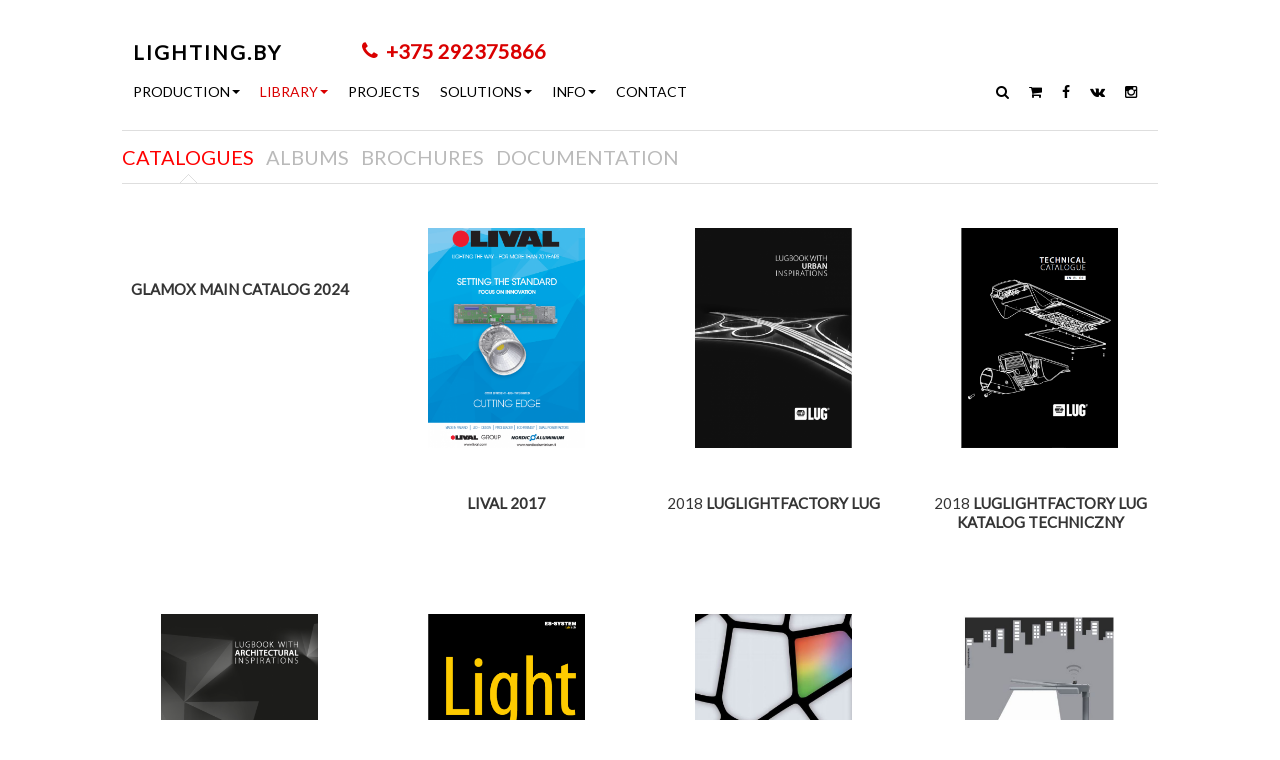

--- FILE ---
content_type: text/html; charset=UTF-8
request_url: http://lighting.by/catalogues/
body_size: 14614
content:

<!DOCTYPE HTML PUBLIC "-//W3C//DTD HTML 4.01//EN" "http://www.w3.org/TR/html4/strict.dtd">

<html itemscope itemtype="http://schema.org/">

<head>

		<meta charset="utf-8">

		<meta http-equiv="X-UA-Compatible" content="IE=edge">

		<meta name="viewport" content="width=device-width, initial-scale=1">



		



		

		

    
    
	

    
	       

		
    	       
		    
            		  <title>Каталоги</title>
		  <meta name="DESCRIPTION" content="Купить светильники в Минске. Весь спектр осветительного оборудования, продажа, расчет и установка. Светотехнический расчет....">	
		  <meta name="KEYWORDS" content="свет, светильник, прожектор, светотехническое оборудование, встраиваемые светильники, подвесные светильники, светильники направленного света, ландшафтные светильники, наружный свет, световые панели, световая реклама, реклама, технический свет, центр технического света, наружная реклама, подсветка зданий, лайтбокс, шинопровод, Lival, Halla, Lanzini, Nordic Aluminium, Kraslex, OMS, Lamp83, Genex, Beghell, SEC lighting">				
		  <meta property="og:title" content=""/>	                                
		  <meta property="og:site_name" content=""/>
	      <meta property="og:image" content="https://lighting.by/g-content/"/>
	      <meta property="og:description" content=""/>
		   							 
		
	
   						 

		

	
		

		<META HTTP-EQUIV="CONTENT-LANGUAGE" CONTENT="">

	

        

		<!--<link href="http://code.jquery.com/ui/1.11.0/themes/ui-lightness/jquery-ui.css" rel="stylesheet">-->

		<!--<script src="https://ajax.googleapis.com/ajax/libs/jquery/1.11.3/jquery.min.js"></script>-->

		<script src="https://lighting.by/g-designs/thm_Guills/js/jquery.min.js"></script>

        <!--<script src="http://code.jquery.com/ui/1.11.0/jquery-ui.js"></script>-->

		<script src="https://lighting.by/g-designs/thm_Guills/js/jquery-ui.js"></script>

		<script src="https://lighting.by/g-designs/thm_Guills/js/jquery.color-2.1.2.min.js"></script>	

		

		<!-- Latest compiled and minified CSS -->

        <!--<link rel="stylesheet" href="https://maxcdn.bootstrapcdn.com/bootstrap/3.3.7/css/bootstrap.min.css">-->

		<link rel="stylesheet" href="https://lighting.by/g-designs/thm_Guills/css/bootstrap.min.css">

	    <link rel="stylesheet" href="https://lighting.by/g-designs/thm_Guills/css/bootstrap-select.css">		







		

        <link rel="stylesheet" href="https://maxcdn.bootstrapcdn.com/font-awesome/4.5.0/css/font-awesome.min.css">

		<!--<link rel="stylesheet" href="https://lighting.by/g-designs/thm_Guills/css/font-awesome.min.css">-->

		<link href="https://lighting.by/g-designs/thm_Guills/favicon.ico" rel="shortcut icon" type="image/x-icon" />

		<link href='https://fonts.googleapis.com/css?family=Lato:300,400' rel='stylesheet' type='text/css'>



	
	 

	        

	        <link rel="stylesheet" type="text/css" href="https://lighting.by/g-designs/thm_Guills/css/wow/animate.min.css">



			



			 

			 <link rel="stylesheet" href="https://lighting.by/g-designs/thm_Guills/js/owl/assets/owl.carousel.css">

			 <link rel="stylesheet" href="https://lighting.by/g-designs/thm_Guills/js/owl/owl.theme.default.min.css">

			 			 

			 <link rel="stylesheet" href="https://lighting.by/g-designs/thm_Guills/css/jquery.scrollbar.css" />

           	 <link rel="stylesheet" type="text/css" href="https://lighting.by/g-designs/thm_Guills/js/fancybox/jquery.fancybox.css" media="screen" />  

			 

			 <link rel="stylesheet" href="https://lighting.by/g-designs/thm_Guills/css/css2.css" />

			 <link rel="stylesheet" href="https://lighting.by/g-designs/thm_Guills/css/mainmenu.css" />

             <link rel="stylesheet" href="https://lighting.by/g-designs/thm_Guills/css/header.css" />

	   

	
	    <link rel="stylesheet" href="https://lighting.by/g-designs/thm_Guills/css/fonts/cts/style.css">



		

        <!--[if lt IE 9]>

		<script src="http://html5shiv.googlecode.com/svn/trunk/html5.js"></script>

		<![endif]-->

		

		<link rel="stylesheet" href="https://arcos.by/arcos.css">

		

<!-- Yandex.Metrika counter --><script type="text/javascript"> (function (d, w, c) { (w[c] = w[c] || []).push(function() { try { w.yaCounter32778975 = new Ya.Metrika({ id:32778975, clickmap:true, trackLinks:true, accurateTrackBounce:true, webvisor:true }); } catch(e) { } }); var n = d.getElementsByTagName("script")[0], s = d.createElement("script"), f = function () { n.parentNode.insertBefore(s, n); }; s.type = "text/javascript"; s.async = true; s.src = "https://mc.yandex.ru/metrika/watch.js"; if (w.opera == "[object Opera]") { d.addEventListener("DOMContentLoaded", f, false); } else { f(); } })(document, window, "yandex_metrika_callbacks");</script><noscript><div><img src="https://mc.yandex.ru/watch/32778975" style="position:absolute; left:-9999px;" alt="" /></div></noscript><!-- /Yandex.Metrika counter -->

 



 







 

<script src="https://vk.com/js/api/openapi.js"></script>

<!--<script>

function checkVk() {

    VK.init({

        apiId: '4961555'

    });

	

    function authInfo(response) {

	     echo "";

        if (response.session) {

            console.log(response.session.mid);

        }

    }

    VK.Auth.getLoginStatus(authInfo);

}

checkVk();

</script>-->













</head>



  

 <script>

  (function(i,s,o,g,r,a,m){i['GoogleAnalyticsObject']=r;i[r]=i[r]||function(){

  (i[r].q=i[r].q||[]).push(arguments)},i[r].l=1*new Date();a=s.createElement(o),

  m=s.getElementsByTagName(o)[0];a.async=1;a.src=g;m.parentNode.insertBefore(a,m)

  })(window,document,'script','https://www.google-analytics.com/analytics.js','ga');



  ga('create', 'UA-61220707-1', 'auto');

  ga('send', 'pageview');



</script>











<body>





<script type="text/javascript">

$( document ).ready(function() {
// Handler for .ready() called.


$("#logo").hover(
function (event) {
$(this).stop();
$(this).children("#home_btn").stop();

$(this).animate({ 'paddingTop': '15px'}, 300, 'easeInOutSine');
$(this).children("#home_btn").animate({ 'top': '-27px'}, 300, 'easeInOutSine');
 },
function (event) {
$(this).stop();
$(this).children("#home_btn").stop();

$(this).animate({ 'paddingTop': '0px'}, 300, 'easeOutBounce');
$(this).children("#home_btn").animate({ 'top': '-54px'}, 300, 'easeOutBounce');
  }
);

  $('#loop').on('click',function(e){
$('#search_form').trigger('submit');
  });

$('#search_box').on('input',function(e){

         // получаем то, что написал пользователь
        var searchString    = $("#search_box").val();
        // формируем строку запроса
        var data            = 'search='+ searchString;

		 //alert(data);
        // если searchString не пустая
        if(searchString) {
            // делаем ajax запрос

		var xhr;





		 if(xhr && xhr.readyState != 4){
            xhr.abort();
        }

            xhr = $.ajax({
                type: "POST",
                url: "https://lighting.by/g-designs/thm_Guills/do_search.php",
                data: data,
                beforeSend: function(html) { // запустится до вызова запроса
                    $("#results").html('');
                    $("#searchresults").show();
                    $(".word").html(searchString);
               },
               success: function(html){ // запустится после получения результатов
                    $("#results").show();
                    $("#results").html(html);
              },
              error: function(xhr, status, error) {
                  console.log("Search AJAX error:", error);
                  $("#results").html('<div style="padding:10px; color:red;">Search error: ' + error + '</div>');
              }
            });



        }
        return false;


});

});
</script>


<script type="text/javascript">

$( document ).ready(function() {
// Handler for .ready() called.

$(window).scroll(function(){
      if ($(this).scrollTop() > 116) {
	       $('.respmenu').addClass('fixed');
      } else {
		   $('.respmenu').removeClass('fixed');
      }
});


$(window).scroll(function(){
      if ($(this).scrollTop() > 84) {
	       $('.navbar').addClass('navbar-fixed');
      } else {
		   $('.navbar').removeClass('navbar-fixed');
      }
});

  $('#resp-loop').on('click',function(e){
$('#resp-search_form').trigger('submit');
  });

$('#resp-search_box').on('input',function(e){



         // получаем то, что написал пользователь
        var searchString    = $("#resp-search_box").val();
        // формируем строку запроса
        var data            = 'search='+ searchString;

		 //alert(data);
        // если searchString не пустая
        if(searchString) {
            // делаем ajax запрос

		var xhr;





		 if(xhr && xhr.readyState != 4){
            xhr.abort();
        }

            xhr = $.ajax({
                type: "POST",
                url: "https://lighting.by/g-designs/thm_Guills/do_search.php",
                data: data,
                beforeSend: function(html) { // запустится до вызова запроса
                    $("#resp-results").html('');
                    $("#resp-searchresults").show();
                    $(".word").html(searchString);
               },
               success: function(html){ // запустится после получения результатов
                    $("#resp-results").show();
                    $("#resp-results").html(html);
              },
              error: function(xhr, status, error) {
                  console.log("Search AJAX error:", error);
                  $("#resp-results").html('<div style="padding:10px; color:red;">Search error: ' + error + '</div>');
              }
            });



        }
        return false;


});

});


</script>




<div class="colorChanger" id="stP" cColor="#FFFFFF" bColor="#000000"  style="height:130px;">
<nav role="navigation" class="navbar navbar-default">
<div class="container-fluid">
    <div class="col-sm-12 col-md-10 col-md-offset-1">
		<div class="row">
  <!-- Логотип и мобильное меню -->
	<div class="navbar-header" style="  width:100%;">
	<button type="button" data-target="#navbarCollapse" data-toggle="collapse" class="navbar-toggle collapsed">
	    <span class="sr-only">Toggle navigation</span>
<span class="icon-bar top-bar"></span>
<span class="icon-bar middle-bar"></span>
<span class="icon-bar bottom-bar"></span>
	</button>
<div class="navbar-brand">
	<a href="https://lighting.by/" style="color:#000000; text-decoration:none;">
		<span class="logo-text-en" style="color:#000000; font-size:20px; font-weight:bold; font-family:'Lato', sans-serif; text-transform:uppercase; letter-spacing:1px;">LIGHTING.BY</span>
	</a>
</div>
<div class="navbar-callbutton">
	<a class="bttn bttn-no-outline-red" href="tel:+375292375866"><i class="fa fa-phone" aria-hidden="true"></i>&nbsp; +375 292375866</a>
</div>
	<!--<a class="navbar-callbutton bttn bttn-no-outline-red "><i class="fa fa-phone" aria-hidden="true"></i>&nbsp; +375 29 6999690</a>-->

	</div>
  <!-- Навигационное меню -->

   <div  id="navbarCollapse" class="collapse navbar-collapse nopadding"  style=" width:100%;">
      <ul class="nav navbar-nav">
	    <li><div class="minilogo"><a href="https://lighting.by/">
	<span class="logo-text-en" style="font-size:12px; font-weight:bold; font-family:'Lato', sans-serif; text-transform:uppercase; letter-spacing:1px;">LIGHTING.BY</span>
</a></div></li>
        <!--<li class="" ><a alt="Центр Технического Света" title="Главная страница, Центр Технического Света" href="https://lighting.by/">Home</a></li>-->
       <!-- class="active" -->
  <!-- Выподающие меню с подпунктами -->
        <li class=" dropdown">
		<a data-toggle="dropdown" class="dropdown-toggle disabled menuc" title="Каталог технического освещения в Минске" alt="Техническое освещение в Минске" style="" href="https://lighting.by/catalogue/">Production <b class="caret"></b></a>

        <ul role="menu" class="dropdown-menu">
		   <li class=""><a href="https://lighting.by/catalogue/">All</a></li>
		   <li class="divider"></li>
		   <li><a title="Освещение для магазина, офиса, квартиры, дома" alt="Офисно-административное освещение" href="https://lighting.by/catalogue/?pcat=15">Commercial, office and administrative</a></li>
		   <li><a title="Светильники промышленного назначения для освещения складов, заводов, промышленных предприятий" alt="Промышленное освещение" href="https://lighting.by/catalogue/?pcat=22">Industrial</a></li>
		   <li><a title="Освещение для улиц, дворов, магистралей, ландшафтные светильники" alt="Уличное освещение" href="https://lighting.by/catalogue/?pcat=23">Outdoor</a></li>
		   <li><a title="Шинопровод и токопроводящие шины, трековые системы, Светодиодные лампы, ЭПРА, ЭМПРА, Светодиоды т тд." alt="Комплектующие к светильникам" href="https://lighting.by/catalogue/?pcat=94">Components</a></li>
		   <li><a title="Купить дизайнерские светильники в Минске, декоративное освещение" alt="Дизайнерские светильники в Минске, декративное освещение" href="https://lighting.by/decor/">Decorative</a></li>

		</ul>
      </li>
	  <li  class="active dropdown">
       <a data-toggle="dropdown" class="dropdown-toggle disabled" title="Скачать PDF каталоги по техническому освещению" title="Скачать каталоги" href="https://lighting.by/catalogues/">Library <b class="caret"></b></a>

	   <ul role="menu" class="dropdown-menu">
		   	<li><a title="Каталоги" alt="Каталоги" href="https://lighting.by/catalogues/">Catalogues</a></li>
			<li><a title="Альбомы" alt="Альбомы" href="https://lighting.by/catalogues/?type=album">Albums</a></li>
			<li><a title="Брошюры" alt="Брошюры" href="https://lighting.by/catalogues/?type=brochure">Brochures</a></li>
			<li><a title="Документация" alt="Документация" href="https://lighting.by/catalogues/?type=documentation">Documentation</a></li>

		</ul>
      </li>
	   <li class=""> <a alt="Выполненные проекты" title="Портфолио" href="https://lighting.by/portfolio/">Projects</a></li>

       <li class=" dropdown">

     <a data-toggle="dropdown" class="dropdown-toggle disabled" style="" href="https://lighting.by/solutions/">Solutions <b class="caret"></b></a>

	   <ul role="menu" class="dropdown-menu">

	        	        <li class=""><a title="Offices" alt="Offices" href="https://lighting.by/solutions/?type=57">Offices</a></li>
		    	        <li class=""><a title="Commercial facilities" alt="Commercial facilities" href="https://lighting.by/solutions/?type=58">Commercial facilities</a></li>
		    	        <li class=""><a title="Architectural lighting" alt="Architectural lighting" href="https://lighting.by/solutions/?type=59">Architectural lighting</a></li>
		    	        <li class=""><a title="Hotels" alt="Hotels" href="https://lighting.by/solutions/?type=60">Hotels</a></li>
		    	        <li class=""><a title="Streets and parks" alt="Streets and parks" href="https://lighting.by/solutions/?type=61">Streets and parks</a></li>
		    	        <li class=""><a title="Industrial facilities" alt="Industrial facilities" href="https://lighting.by/solutions/?type=62">Industrial facilities</a></li>
		    	        <li class=""><a title="Track lighting" alt="Track lighting" href="https://lighting.by/solutions/?type=63">Track lighting</a></li>
		    	        <li class=""><a title="Other" alt="Other" href="https://lighting.by/solutions/?type=64">Other</a></li>
		    		</ul>
      </li>
	  <li class=" dropdown">

      <a data-toggle="dropdown" class="dropdown-toggle disabled" style="" href="https://lighting.by/news/">Info <b class="caret"></b></a>

	   <ul role="menu" class="dropdown-menu">
	        <li class=""><a title="Список услуг" alt="Услуги, предоставляемые компанией Центр Технического Света" href="https://lighting.by/services/">Services</a></li>
			<li class=""><a alt="Новости и новинки светотезхники" title="Новости и новинки светотезхники"  href="https://lighting.by/news/">News</a></li>
			<li class=""><a alt="Статьи и базовые понятия светотехники" title="Статьи по светотехнике"   href="https://lighting.by/articles/">Articles</a></li>
			<li class=""><a alt="Проектировщикам, дизайнерам и архитекторам" title="Скачать 3D модели"   href="https://lighting.by/fordesigners/">For designers</a></li>
			<li class=""><a alt="Сотрудничество с дизайнерами и архитекторами" title="Сотрудничество с дизайнерами и архитекторами"   href="https://lighting.by/cooperation/">Cooperation</a></li>

		</ul>
      </li>
	   <li class="" >  <a href="https://lighting.by/contacts/">Contact</a></li>
<li><a class="element" ></a></li>

    </ul>
  <!-- Поиск по сайту -->
    <!--<form role="search" class="navbar-form navbar-left">
      <div class="form-group col-md-12">
        <input type="text" placeholder="Найти" class="form-control">
      </div>
    </form>-->
    <ul class="nav navbar-nav navbar-right">
      <!--<li><a href="https://lighting.by/g-admin/">Войти</a></li>-->
	  <li><a class="rightMenuSearch" data-toggle="tooltip" data-placement="auto top" title="ПОИСК" target="_blank"  link="https://lighting.by/g-designs/thm_Guills/ajax_search.php"><i class="fa fa-search" aria-hidden="true"></i></a></li>
	  <li><a class="rightMenuCart" data-toggle="tooltip" data-placement="auto top" title="ВАША КОРЗИНА" target="_blank"  link="https://lighting.by/g-admin/modules/shop/request2.php"><i class="fa fa-shopping-cart" aria-hidden="true"></i></a></li>
	  <li><a target="_blank" title="Facebook" data-toggle="tooltip" data-placement="auto top" rel="Facebook" href="https://www.facebook.com/lightingby"><i class="fa fa-facebook" ></i></a></li>
	  <li><a target="_blank" title="Вконтакте" data-toggle="tooltip" data-placement="auto top"   rel="nofollow" href="https://vk.com/lightingby"><i class="fa fa-vk" ></i></a></li>
	  <li><a target="_blank" title="Instagram" data-toggle="tooltip" data-placement="auto top" rel="nofollow" href="https://www.instagram.com/lighting.by/"><i class="fa fa-instagram" ></i></a></li>
    </ul>
    </div>
	</div>
	</div>
    </div>
  </nav>
</div>

<!-- Hidden search forms and result containers -->
<div id="searchresults" style="display:none; position:absolute; top:100%; left:0; right:0; background:white; border:1px solid #ccc; z-index:1000; max-height:400px; overflow-y:auto;">
    <div id="results"></div>
</div>

<div id="resp-searchresults" style="display:none; position:absolute; top:100%; left:0; right:0; background:white; border:1px solid #ccc; z-index:1000; max-height:400px; overflow-y:auto;">
    <div id="resp-results"></div>
</div>

<!-- Hidden search forms -->
<form id="search_form" style="display:none;">
    <input id="search_box" type="text" />
</form>

<form id="resp-search_form" style="display:none;">
    <input id="resp-search_box" type="text" />
</form>






<script>


$(document).ready(function() {


var css4 = $(".menuc").css('color');

$("#menub").hover(
function (event) {

$(this).children(".hello").stop().fadeIn();;

$(this).children(".menuc").css('margin-bottom','0px');
$(this).children(".menuc").css('border-bottom','3px solid #da5757');
$(this).children(".menuc").css('color','#da5757');


 },
function (event) {

$(this).children(".hello").stop().fadeOut(30);;

$(this).children(".menuc").css('margin-bottom','3px');
$(this).children(".menuc").css('border-bottom','none');
$(this).children(".menuc").css('color', css4);



  }
);



$("#menub2").hover(
function (event) {


$(this).children(".hello").stop().fadeIn();


$(this).children(".menuc").css('margin-bottom','0px');
$(this).children(".menuc").css('border-bottom','3px solid #da5757');
$(this).children(".menuc").css('color','#da5757');


 },
function (event) {

$(this).children(".hello").stop().fadeOut(30);;

$(this).children(".menuc").css('margin-bottom','3px');
$(this).children(".menuc").css('border-bottom','none');
$(this).children(".menuc").css('color', css4);



  }
);


$("#menub3").hover(
function (event) {


$(this).children(".hello").stop().fadeIn();


$(this).children(".menuc").css('margin-bottom','0px');
$(this).children(".menuc").css('border-bottom','3px solid #da5757');
$(this).children(".menuc").css('color','#da5757');


 },
function (event) {

$(this).children(".hello").stop().fadeOut(30);;

$(this).children(".menuc").css('margin-bottom','3px');
$(this).children(".menuc").css('border-bottom','none');
$(this).children(".menuc").css('color', css4);



  }
);


});
</script>






<div class="container-fluid">
                 <div class="row" >	
                     <div class="col-sm-12 col-sm-offset-0 col-md-10 col-md-offset-1 ">


<div class="stripemenu" style="border-top:1px solid #dedede; border-bottom:1px solid #dedede; padding-top:10px; padding-bottom:10px;">
<selected><a href="https://lighting.by/catalogues/?type=catalogue" >Catalogues</a></selected>&nbsp;&nbsp;&nbsp;
<a href="https://lighting.by/catalogues/?type=album" >Albums</a>&nbsp;&nbsp;&nbsp;
<a href="https://lighting.by/catalogues/?type=brochure" >Brochures</a>&nbsp;&nbsp;&nbsp;
<a href="https://lighting.by/catalogues/?type=documentation" >Documentation</a></div>


<br><br>


 
		<div id="inner-content"  class="projects">
	    <div class="column-4 row">
		   		  <div class="column post_block col-md-3 col-sm-4 col-xs-6 widget_anim ">
                    <div class="post-thumb">
                       <a class="oneCatalogue" href="https://www.glamox.com/globalassets/pbs/news-and-stories/gsx/2024/luxlumen-2024/luxlumen_2024.pdf" alt=" GLAMOX Main Catalog 2024" title=" GLAMOX Main Catalog 2024">
		                     <div class="back_j" style="height:auto; text-align:center;">
									 <div class="front_j"></div>
									 <div class="placeholder-content" style="display:flex;"><div class="placeholder-icon">📄</div><div class="placeholder-text">No preview available</div></div>									
									 <div class="download_j"><i class="fa fa-download"></i>&nbsp;Открыть</div>
		                     </div>
					   </a>
		 <div style="height:80px;">
		 <h4><a href="https://www.glamox.com/globalassets/pbs/news-and-stories/gsx/2024/luxlumen-2024/luxlumen_2024.pdf"><b> GLAMOX Main Catalog 2024</b></a></h4>
		 </div>
				   </div>
                </div>
		   		  <div class="column post_block col-md-3 col-sm-4 col-xs-6 widget_anim ">
                    <div class="post-thumb">
                       <a class="oneCatalogue" href="https://www.lival.com/wp-content/uploads/2018/07/LIVAL_COLLECTION_2017.pdf" alt=" Lival 2017" title=" Lival 2017">
		                     <div class="back_j" style="height:auto; text-align:center;">
									 <div class="front_j"></div>
									 <img class='img_j'  style='width:157px; height:220px;' src='https://lighting.by/g-content/catalogues/thumbnails/w600/lival_86808848.png' onerror='this.style.display="none"; this.parentNode.querySelector(".placeholder-content").style.display="flex";'/><div class="placeholder-content" style="display:none;"><div class="placeholder-icon">📄</div><div class="placeholder-text">No preview available</div></div>									
									 <div class="download_j"><i class="fa fa-download"></i>&nbsp;Открыть</div>
		                     </div>
					   </a>
		 <div style="height:80px;">
		 <h4><a href="https://www.lival.com/wp-content/uploads/2018/07/LIVAL_COLLECTION_2017.pdf"><b> Lival 2017</b></a></h4>
		 </div>
				   </div>
                </div>
		   		  <div class="column post_block col-md-3 col-sm-4 col-xs-6 widget_anim ">
                    <div class="post-thumb">
                       <a class="oneCatalogue" href="https://issuu.com/luglightfactory/docs/lug_urban_catalogue_en_pl_2018_web?e=19450874/59327090" alt="2018 Luglightfactory LUG" title="2018 Luglightfactory LUG">
		                     <div class="back_j" style="height:auto; text-align:center;">
									 <div class="front_j"></div>
									 <img class='img_j'  style='width:157px; height:220px;' src='https://lighting.by/g-content/catalogues/thumbnails/w600/LUG_Urban_Inspirations_2018_web_479090420.png' onerror='this.style.display="none"; this.parentNode.querySelector(".placeholder-content").style.display="flex";'/><div class="placeholder-content" style="display:none;"><div class="placeholder-icon">📄</div><div class="placeholder-text">No preview available</div></div>									
									 <div class="download_j"><i class="fa fa-download"></i>&nbsp;Открыть</div>
		                     </div>
					   </a>
		 <div style="height:80px;">
		 <h4><a href="https://issuu.com/luglightfactory/docs/lug_urban_catalogue_en_pl_2018_web?e=19450874/59327090">2018<b> Luglightfactory LUG</b></a></h4>
		 </div>
				   </div>
                </div>
		   		  <div class="column post_block col-md-3 col-sm-4 col-xs-6 widget_anim ">
                    <div class="post-thumb">
                       <a class="oneCatalogue" href="https://issuu.com/luglightfactory/docs/lug_technical_catalogue_en_pl_de_20?e=19450874/59326779" alt="2018 Luglightfactory LUG Katalog techniczny" title="2018 Luglightfactory LUG Katalog techniczny">
		                     <div class="back_j" style="height:auto; text-align:center;">
									 <div class="front_j"></div>
									 <img class='img_j'  style='width:157px; height:220px;' src='https://lighting.by/g-content/catalogues/thumbnails/w600/LUG_Katalog_techniczny_EN_PL_DE_2018_web_1760656340.png' onerror='this.style.display="none"; this.parentNode.querySelector(".placeholder-content").style.display="flex";'/><div class="placeholder-content" style="display:none;"><div class="placeholder-icon">📄</div><div class="placeholder-text">No preview available</div></div>									
									 <div class="download_j"><i class="fa fa-download"></i>&nbsp;Открыть</div>
		                     </div>
					   </a>
		 <div style="height:80px;">
		 <h4><a href="https://issuu.com/luglightfactory/docs/lug_technical_catalogue_en_pl_de_20?e=19450874/59326779">2018<b> Luglightfactory LUG Katalog techniczny</b></a></h4>
		 </div>
				   </div>
                </div>
		   		  <div class="column post_block col-md-3 col-sm-4 col-xs-6 widget_anim ">
                    <div class="post-thumb">
                       <a class="oneCatalogue" href="https://issuu.com/luglightfactory/docs/lugbook_with_architectural_en_pl_20?e=19450874/59327011" alt=" Luglightfactory LUGBOOK with architectural " title=" Luglightfactory LUGBOOK with architectural ">
		                     <div class="back_j" style="height:auto; text-align:center;">
									 <div class="front_j"></div>
									 <img class='img_j'  style='width:157px; height:220px;' src='https://lighting.by/g-content/catalogues/thumbnails/w600/LUGBOOK_with_architectural__802829475.png' onerror='this.style.display="none"; this.parentNode.querySelector(".placeholder-content").style.display="flex";'/><div class="placeholder-content" style="display:none;"><div class="placeholder-icon">📄</div><div class="placeholder-text">No preview available</div></div>									
									 <div class="download_j"><i class="fa fa-download"></i>&nbsp;Открыть</div>
		                     </div>
					   </a>
		 <div style="height:80px;">
		 <h4><a href="https://issuu.com/luglightfactory/docs/lugbook_with_architectural_en_pl_20?e=19450874/59327011"><b> Luglightfactory LUGBOOK with architectural </b></a></h4>
		 </div>
				   </div>
                </div>
		   		  <div class="column post_block col-md-3 col-sm-4 col-xs-6 widget_anim ">
                    <div class="post-thumb">
                       <a class="oneCatalogue" href="https://www.essystem.pl/files/do-pobrania/katalogi/EN/Main%20Catalog%202019.pdf" alt="Базовый каталог ES-System 2019" title="Базовый каталог ES-System 2019">
		                     <div class="back_j" style="height:auto; text-align:center;">
									 <div class="front_j"></div>
									 <img class='img_j'  style='width:157px; height:220px;' src='https://lighting.by/g-content/catalogues/thumbnails/w600/ESSYSTEM_1578674675.png' onerror='this.style.display="none"; this.parentNode.querySelector(".placeholder-content").style.display="flex";'/><div class="placeholder-content" style="display:none;"><div class="placeholder-icon">📄</div><div class="placeholder-text">No preview available</div></div>									
									 <div class="download_j"><i class="fa fa-download"></i>&nbsp;Открыть</div>
		                     </div>
					   </a>
		 <div style="height:80px;">
		 <h4><a href="https://www.essystem.pl/files/do-pobrania/katalogi/EN/Main%20Catalog%202019.pdf">Базовый каталог<b> ES-System 2019</b></a></h4>
		 </div>
				   </div>
                </div>
		   		  <div class="column post_block col-md-3 col-sm-4 col-xs-6 widget_anim ">
                    <div class="post-thumb">
                       <a class="oneCatalogue" href="http://lighting.by/PDF/es-system/catalogues/main_catalog.pdf" alt="Базовый каталог ES-System 2016" title="Базовый каталог ES-System 2016">
		                     <div class="back_j" style="height:auto; text-align:center;">
									 <div class="front_j"></div>
									 <img class='img_j'  style='width:157px; height:220px;' src='https://lighting.by/g-content/catalogues/thumbnails/w600/es2016_1199464439.jpg' onerror='this.style.display="none"; this.parentNode.querySelector(".placeholder-content").style.display="flex";'/><div class="placeholder-content" style="display:none;"><div class="placeholder-icon">📄</div><div class="placeholder-text">No preview available</div></div>									
									 <div class="download_j"><i class="fa fa-download"></i>&nbsp;Открыть</div>
		                     </div>
					   </a>
		 <div style="height:80px;">
		 <h4><a href="http://lighting.by/PDF/es-system/catalogues/main_catalog.pdf">Базовый каталог<b> ES-System 2016</b></a></h4>
		 </div>
				   </div>
                </div>
		   		  <div class="column post_block col-md-3 col-sm-4 col-xs-6 widget_anim ">
                    <div class="post-thumb">
                       <a class="oneCatalogue" href="http://lighting.by/PDF/es-system/brochures/zlight_street_lighting.pdf" alt="Умное уличное освещение ES-System Z-LIGHT" title="Умное уличное освещение ES-System Z-LIGHT">
		                     <div class="back_j" style="height:auto; text-align:center;">
									 <div class="front_j"></div>
									 <img class='img_j'  style='width:157px; height:220px;' src='https://lighting.by/g-content/catalogues/thumbnails/w600/zlight_1399577372.jpg' onerror='this.style.display="none"; this.parentNode.querySelector(".placeholder-content").style.display="flex";'/><div class="placeholder-content" style="display:none;"><div class="placeholder-icon">📄</div><div class="placeholder-text">No preview available</div></div>									
									 <div class="download_j"><i class="fa fa-download"></i>&nbsp;Открыть</div>
		                     </div>
					   </a>
		 <div style="height:80px;">
		 <h4><a href="http://lighting.by/PDF/es-system/brochures/zlight_street_lighting.pdf">Умное уличное освещение<b> ES-System Z-LIGHT</b></a></h4>
		 </div>
				   </div>
                </div>
		   		  <div class="column post_block col-md-3 col-sm-4 col-xs-6 widget_anim ">
                    <div class="post-thumb">
                       <a class="oneCatalogue" href="http://lighting.by/PDF/es-system/catalogues/Central_Battery.pdf" alt="Системы аварийного освещения ES-System CENTRAL BATERY" title="Системы аварийного освещения ES-System CENTRAL BATERY">
		                     <div class="back_j" style="height:auto; text-align:center;">
									 <div class="front_j"></div>
									 <img class='img_j'  style='width:157px; height:220px;' src='https://lighting.by/g-content/catalogues/thumbnails/w600/CB_1519945992.jpg' onerror='this.style.display="none"; this.parentNode.querySelector(".placeholder-content").style.display="flex";'/><div class="placeholder-content" style="display:none;"><div class="placeholder-icon">📄</div><div class="placeholder-text">No preview available</div></div>									
									 <div class="download_j"><i class="fa fa-download"></i>&nbsp;Открыть</div>
		                     </div>
					   </a>
		 <div style="height:80px;">
		 <h4><a href="http://lighting.by/PDF/es-system/catalogues/Central_Battery.pdf">Системы аварийного освещения<b> ES-System CENTRAL BATERY</b></a></h4>
		 </div>
				   </div>
                </div>
		   		  <div class="column post_block col-md-3 col-sm-4 col-xs-6 widget_anim ">
                    <div class="post-thumb">
                       <a class="oneCatalogue" href="http://essystem.pl/index.php?lang=2&cl=download_files&download=5dea98c7b1473a479798dcf7c8346086" alt="Каталог ES-System LIGHTING FLOWERS" title="Каталог ES-System LIGHTING FLOWERS">
		                     <div class="back_j" style="height:auto; text-align:center;">
									 <div class="front_j"></div>
									 <img class='img_j'  style='width:157px; height:220px;' src='https://lighting.by/g-content/catalogues/thumbnails/w600/okadka1_1315721423.jpg' onerror='this.style.display="none"; this.parentNode.querySelector(".placeholder-content").style.display="flex";'/><div class="placeholder-content" style="display:none;"><div class="placeholder-icon">📄</div><div class="placeholder-text">No preview available</div></div>									
									 <div class="download_j"><i class="fa fa-download"></i>&nbsp;Открыть</div>
		                     </div>
					   </a>
		 <div style="height:80px;">
		 <h4><a href="http://essystem.pl/index.php?lang=2&cl=download_files&download=5dea98c7b1473a479798dcf7c8346086">Каталог<b> ES-System LIGHTING FLOWERS</b></a></h4>
		 </div>
				   </div>
                </div>
		   		  <div class="column post_block col-md-3 col-sm-4 col-xs-6 widget_anim ">
                    <div class="post-thumb">
                       <a class="oneCatalogue" href="http://lighting.by/PDF/ledsc4/catalogues/ALABASTRE.pdf" alt="АЛЕБАСТР В КАЧЕСТВЕ РАССЕИВАТЕЛЯ LEDSC4 ALABASTER" title="АЛЕБАСТР В КАЧЕСТВЕ РАССЕИВАТЕЛЯ LEDSC4 ALABASTER">
		                     <div class="back_j" style="height:auto; text-align:center;">
									 <div class="front_j"></div>
									 <img class='img_j'  style='width:157px; height:220px;' src='https://lighting.by/g-content/catalogues/thumbnails/w600/alabaster_573834741.png' onerror='this.style.display="none"; this.parentNode.querySelector(".placeholder-content").style.display="flex";'/><div class="placeholder-content" style="display:none;"><div class="placeholder-icon">📄</div><div class="placeholder-text">No preview available</div></div>									
									 <div class="download_j"><i class="fa fa-download"></i>&nbsp;Открыть</div>
		                     </div>
					   </a>
		 <div style="height:80px;">
		 <h4><a href="http://lighting.by/PDF/ledsc4/catalogues/ALABASTRE.pdf">АЛЕБАСТР В КАЧЕСТВЕ РАССЕИВАТЕЛЯ<b> LEDSC4 ALABASTER</b></a></h4>
		 </div>
				   </div>
                </div>
		   		  <div class="column post_block col-md-3 col-sm-4 col-xs-6 widget_anim ">
                    <div class="post-thumb">
                       <a class="oneCatalogue" href="http://lighting.by/PDF/ledsc4/catalogues/GROK_2016.pdf" alt="современный дизайн LEDSC4 GROK 2016" title="современный дизайн LEDSC4 GROK 2016">
		                     <div class="back_j" style="height:auto; text-align:center;">
									 <div class="front_j"></div>
									 <img class='img_j'  style='width:157px; height:220px;' src='https://lighting.by/g-content/catalogues/thumbnails/w600/grok_1327310127.png' onerror='this.style.display="none"; this.parentNode.querySelector(".placeholder-content").style.display="flex";'/><div class="placeholder-content" style="display:none;"><div class="placeholder-icon">📄</div><div class="placeholder-text">No preview available</div></div>									
									 <div class="download_j"><i class="fa fa-download"></i>&nbsp;Открыть</div>
		                     </div>
					   </a>
		 <div style="height:80px;">
		 <h4><a href="http://lighting.by/PDF/ledsc4/catalogues/GROK_2016.pdf">современный дизайн<b> LEDSC4 GROK 2016</b></a></h4>
		 </div>
				   </div>
                </div>
		   		  <div class="column post_block col-md-3 col-sm-4 col-xs-6 widget_anim ">
                    <div class="post-thumb">
                       <a class="oneCatalogue" href="http://lighting.by/PDF/ledsc4/catalogues/HOSPITALITY_2014.pdf" alt="Освещение для гостиниц LEDSC4 HOSPITALITY 2014-15" title="Освещение для гостиниц LEDSC4 HOSPITALITY 2014-15">
		                     <div class="back_j" style="height:auto; text-align:center;">
									 <div class="front_j"></div>
									 <img class='img_j'  style='width:157px; height:220px;' src='https://lighting.by/g-content/catalogues/thumbnails/w600/hospitality_1042077352.png' onerror='this.style.display="none"; this.parentNode.querySelector(".placeholder-content").style.display="flex";'/><div class="placeholder-content" style="display:none;"><div class="placeholder-icon">📄</div><div class="placeholder-text">No preview available</div></div>									
									 <div class="download_j"><i class="fa fa-download"></i>&nbsp;Открыть</div>
		                     </div>
					   </a>
		 <div style="height:80px;">
		 <h4><a href="http://lighting.by/PDF/ledsc4/catalogues/HOSPITALITY_2014.pdf">Освещение для гостиниц<b> LEDSC4 HOSPITALITY 2014-15</b></a></h4>
		 </div>
				   </div>
                </div>
		   		  <div class="column post_block col-md-3 col-sm-4 col-xs-6 widget_anim ">
                    <div class="post-thumb">
                       <a class="oneCatalogue" href="http://lighting.by/PDF/ledsc4/catalogues/RETAIL_2016.pdf" alt="ОСВЕЩЕНИЕ ДЛЯ ТОРГОВЫХ ПОМЕЩЕНИЙ LEDSC4 RETAIL" title="ОСВЕЩЕНИЕ ДЛЯ ТОРГОВЫХ ПОМЕЩЕНИЙ LEDSC4 RETAIL">
		                     <div class="back_j" style="height:auto; text-align:center;">
									 <div class="front_j"></div>
									 <img class='img_j'  style='width:157px; height:220px;' src='https://lighting.by/g-content/catalogues/thumbnails/w600/retail_1258796295.png' onerror='this.style.display="none"; this.parentNode.querySelector(".placeholder-content").style.display="flex";'/><div class="placeholder-content" style="display:none;"><div class="placeholder-icon">📄</div><div class="placeholder-text">No preview available</div></div>									
									 <div class="download_j"><i class="fa fa-download"></i>&nbsp;Открыть</div>
		                     </div>
					   </a>
		 <div style="height:80px;">
		 <h4><a href="http://lighting.by/PDF/ledsc4/catalogues/RETAIL_2016.pdf">ОСВЕЩЕНИЕ ДЛЯ ТОРГОВЫХ ПОМЕЩЕНИЙ<b> LEDSC4 RETAIL</b></a></h4>
		 </div>
				   </div>
                </div>
		   		  <div class="column post_block col-md-3 col-sm-4 col-xs-6 widget_anim ">
                    <div class="post-thumb">
                       <a class="oneCatalogue" href="http://lighting.by/PDF/ledsc4/catalogues/THE_ONE_2016.pdf" alt="ТЕХНИЧЕСКОЕ, ДЕКОРАТИВНОЕ, ВНЕШНЕЕ И ЭМОЦИОНАЛЬНОЕ ОСВЕЩЕНИЕ LEDSC4 THE ONE 2016" title="ТЕХНИЧЕСКОЕ, ДЕКОРАТИВНОЕ, ВНЕШНЕЕ И ЭМОЦИОНАЛЬНОЕ ОСВЕЩЕНИЕ LEDSC4 THE ONE 2016">
		                     <div class="back_j" style="height:auto; text-align:center;">
									 <div class="front_j"></div>
									 <img class='img_j'  style='width:157px; height:220px;' src='https://lighting.by/g-content/catalogues/thumbnails/w600/theone_514001667.png' onerror='this.style.display="none"; this.parentNode.querySelector(".placeholder-content").style.display="flex";'/><div class="placeholder-content" style="display:none;"><div class="placeholder-icon">📄</div><div class="placeholder-text">No preview available</div></div>									
									 <div class="download_j"><i class="fa fa-download"></i>&nbsp;Открыть</div>
		                     </div>
					   </a>
		 <div style="height:80px;">
		 <h4><a href="http://lighting.by/PDF/ledsc4/catalogues/THE_ONE_2016.pdf">ТЕХНИЧЕСКОЕ, ДЕКОРАТИВНОЕ, ВНЕШНЕЕ И ЭМОЦИОНАЛЬНОЕ ОСВЕЩЕНИЕ<b> LEDSC4 THE ONE 2016</b></a></h4>
		 </div>
				   </div>
                </div>
		   		  <div class="column post_block col-md-3 col-sm-4 col-xs-6 widget_anim ">
                    <div class="post-thumb">
                       <a class="oneCatalogue" href="http://lighting.by/PDF/vyrtych/catalogues/Vyrtych_2016_ru.pdf" alt="Промышленное освещение, аварийное, антивандальное, взрывозащищенное VYRTYCH 2016" title="Промышленное освещение, аварийное, антивандальное, взрывозащищенное VYRTYCH 2016">
		                     <div class="back_j" style="height:auto; text-align:center;">
									 <div class="front_j"></div>
									 <img class='img_j'  style='width:157px; height:220px;' src='https://lighting.by/g-content/catalogues/thumbnails/w600/vyrtych2016_687080257.png' onerror='this.style.display="none"; this.parentNode.querySelector(".placeholder-content").style.display="flex";'/><div class="placeholder-content" style="display:none;"><div class="placeholder-icon">📄</div><div class="placeholder-text">No preview available</div></div>									
									 <div class="download_j"><i class="fa fa-download"></i>&nbsp;Открыть</div>
		                     </div>
					   </a>
		 <div style="height:80px;">
		 <h4><a href="http://lighting.by/PDF/vyrtych/catalogues/Vyrtych_2016_ru.pdf">Промышленное освещение, аварийное, антивандальное, взрывозащищенное<b> VYRTYCH 2016</b></a></h4>
		 </div>
				   </div>
                </div>
		   		  <div class="column post_block col-md-3 col-sm-4 col-xs-6 widget_anim ">
                    <div class="post-thumb">
                       <a class="oneCatalogue" href="http://lighting.by/PDF/BAGA/BAGA.pdf" alt="Каталог PATRIZIAGARGANTI BAGA Firenze" title="Каталог PATRIZIAGARGANTI BAGA Firenze">
		                     <div class="back_j" style="height:auto; text-align:center;">
									 <div class="front_j"></div>
									 <img class='img_j'  style='width:157px; height:220px;' src='https://lighting.by/g-content/catalogues/thumbnails/w600/BAGA_PATRIZIAGARGANTI_873101343.jpg' onerror='this.style.display="none"; this.parentNode.querySelector(".placeholder-content").style.display="flex";'/><div class="placeholder-content" style="display:none;"><div class="placeholder-icon">📄</div><div class="placeholder-text">No preview available</div></div>									
									 <div class="download_j"><i class="fa fa-download"></i>&nbsp;Открыть</div>
		                     </div>
					   </a>
		 <div style="height:80px;">
		 <h4><a href="http://lighting.by/PDF/BAGA/BAGA.pdf">Каталог<b> PATRIZIAGARGANTI BAGA Firenze</b></a></h4>
		 </div>
				   </div>
                </div>
		   		  <div class="column post_block col-md-3 col-sm-4 col-xs-6 widget_anim ">
                    <div class="post-thumb">
                       <a class="oneCatalogue" href="http://www.halla.eu/files/ke-stazeni/Katalogy/HALLA_2014_2015_RU.pdf" alt="PDF Каталог HALLA 2015 PDF" title="PDF Каталог HALLA 2015 PDF">
		                     <div class="back_j" style="height:auto; text-align:center;">
									 <div class="front_j"></div>
									 <img class='img_j'  style='width:157px; height:220px;' src='https://lighting.by/g-content/catalogues/thumbnails/w600/halla2015_628414562.jpg' onerror='this.style.display="none"; this.parentNode.querySelector(".placeholder-content").style.display="flex";'/><div class="placeholder-content" style="display:none;"><div class="placeholder-icon">📄</div><div class="placeholder-text">No preview available</div></div>									
									 <div class="download_j"><i class="fa fa-download"></i>&nbsp;Открыть</div>
		                     </div>
					   </a>
		 <div style="height:80px;">
		 <h4><a href="http://www.halla.eu/files/ke-stazeni/Katalogy/HALLA_2014_2015_RU.pdf">PDF Каталог<b> HALLA 2015 PDF</b></a></h4>
		 </div>
				   </div>
                </div>
		   		  <div class="column post_block col-md-3 col-sm-4 col-xs-6 widget_anim ">
                    <div class="post-thumb">
                       <a class="oneCatalogue" href="http://www.norlys.no/admin/common/getImg2.asp?Fileid=1839" alt="PDF Каталог NORLYS 2016" title="PDF Каталог NORLYS 2016">
		                     <div class="back_j" style="height:auto; text-align:center;">
									 <div class="front_j"></div>
									 <img class='img_j'  style='width:157px; height:220px;' src='https://lighting.by/g-content/catalogues/thumbnails/w600/halla2015_628677878414562_1406304258.jpg' onerror='this.style.display="none"; this.parentNode.querySelector(".placeholder-content").style.display="flex";'/><div class="placeholder-content" style="display:none;"><div class="placeholder-icon">📄</div><div class="placeholder-text">No preview available</div></div>									
									 <div class="download_j"><i class="fa fa-download"></i>&nbsp;Открыть</div>
		                     </div>
					   </a>
		 <div style="height:80px;">
		 <h4><a href="http://www.norlys.no/admin/common/getImg2.asp?Fileid=1839">PDF Каталог<b> NORLYS 2016</b></a></h4>
		 </div>
				   </div>
                </div>
		   		  <div class="column post_block col-md-3 col-sm-4 col-xs-6 widget_anim ">
                    <div class="post-thumb">
                       <a class="oneCatalogue" href="http://data.essystem.pl/WebsiteDownload/catalogues/KATALOG_GWNY_PL_GB_DE/#/20/" alt="Базовый каталог ES-System 2015 PDF" title="Базовый каталог ES-System 2015 PDF">
		                     <div class="back_j" style="height:auto; text-align:center;">
									 <div class="front_j"></div>
									 <img class='img_j'  style='width:157px; height:220px;' src='https://lighting.by/g-content/catalogues/thumbnails/w600/1_990103602.jpg' onerror='this.style.display="none"; this.parentNode.querySelector(".placeholder-content").style.display="flex";'/><div class="placeholder-content" style="display:none;"><div class="placeholder-icon">📄</div><div class="placeholder-text">No preview available</div></div>									
									 <div class="download_j"><i class="fa fa-download"></i>&nbsp;Открыть</div>
		                     </div>
					   </a>
		 <div style="height:80px;">
		 <h4><a href="http://data.essystem.pl/WebsiteDownload/catalogues/KATALOG_GWNY_PL_GB_DE/#/20/">Базовый каталог<b> ES-System 2015 PDF</b></a></h4>
		 </div>
				   </div>
                </div>
		   		  <div class="column post_block col-md-3 col-sm-4 col-xs-6 widget_anim ">
                    <div class="post-thumb">
                       <a class="oneCatalogue" href="http://lighting.by/PDF/lival/Katalog_LIVAL-2014.rar" alt="PDF Каталог продукции LIVAL 2015" title="PDF Каталог продукции LIVAL 2015">
		                     <div class="back_j" style="height:auto; text-align:center;">
									 <div class="front_j"></div>
									 <img class='img_j'  style='width:157px; height:220px;' src='https://lighting.by/g-content/catalogues/thumbnails/w600/lival_267412003.jpg' onerror='this.style.display="none"; this.parentNode.querySelector(".placeholder-content").style.display="flex";'/><div class="placeholder-content" style="display:none;"><div class="placeholder-icon">📄</div><div class="placeholder-text">No preview available</div></div>									
									 <div class="download_j"><i class="fa fa-download"></i>&nbsp;Открыть</div>
		                     </div>
					   </a>
		 <div style="height:80px;">
		 <h4><a href="http://lighting.by/PDF/lival/Katalog_LIVAL-2014.rar">PDF Каталог продукции<b> LIVAL 2015</b></a></h4>
		 </div>
				   </div>
                </div>
		   		  <div class="column post_block col-md-3 col-sm-4 col-xs-6 widget_anim ">
                    <div class="post-thumb">
                       <a class="oneCatalogue" href="http://essystem.pl/index.php?lang=2&cl=download_files&download=30beee616279ba0b386ad08447182c1e" alt="Каталог LED продукции ES-System 100% LED" title="Каталог LED продукции ES-System 100% LED">
		                     <div class="back_j" style="height:auto; text-align:center;">
									 <div class="front_j"></div>
									 <img class='img_j'  style='width:157px; height:220px;' src='https://lighting.by/g-content/catalogues/thumbnails/w600/okladka_100led_4bc51f4d18092266d1fd3b58cfc024c8_1816577305.jpg' onerror='this.style.display="none"; this.parentNode.querySelector(".placeholder-content").style.display="flex";'/><div class="placeholder-content" style="display:none;"><div class="placeholder-icon">📄</div><div class="placeholder-text">No preview available</div></div>									
									 <div class="download_j"><i class="fa fa-download"></i>&nbsp;Открыть</div>
		                     </div>
					   </a>
		 <div style="height:80px;">
		 <h4><a href="http://essystem.pl/index.php?lang=2&cl=download_files&download=30beee616279ba0b386ad08447182c1e">Каталог LED продукции<b> ES-System 100% LED</b></a></h4>
		 </div>
				   </div>
                </div>
		   		  <div class="column post_block col-md-3 col-sm-4 col-xs-6 widget_anim ">
                    <div class="post-thumb">
                       <a class="oneCatalogue" href="http://essystem.pl/index.php?lang=2&cl=download_files&download=0263d0ea21d08c1527a03e03091fd02b" alt="Каталог ES-System ES-CAPE 100% LED" title="Каталог ES-System ES-CAPE 100% LED">
		                     <div class="back_j" style="height:auto; text-align:center;">
									 <div class="front_j"></div>
									 <img class='img_j'  style='width:157px; height:220px;' src='https://lighting.by/g-content/catalogues/thumbnails/w600/es-cape_247223443.jpg' onerror='this.style.display="none"; this.parentNode.querySelector(".placeholder-content").style.display="flex";'/><div class="placeholder-content" style="display:none;"><div class="placeholder-icon">📄</div><div class="placeholder-text">No preview available</div></div>									
									 <div class="download_j"><i class="fa fa-download"></i>&nbsp;Открыть</div>
		                     </div>
					   </a>
		 <div style="height:80px;">
		 <h4><a href="http://essystem.pl/index.php?lang=2&cl=download_files&download=0263d0ea21d08c1527a03e03091fd02b">Каталог<b> ES-System ES-CAPE 100% LED</b></a></h4>
		 </div>
				   </div>
                </div>
		   		  <div class="column post_block col-md-3 col-sm-4 col-xs-6 widget_anim ">
                    <div class="post-thumb">
                       <a class="oneCatalogue" href="http://essystem.pl/index.php?lang=2&cl=download_files&download=a2210cc28675f507dbac7086ebb41135" alt="Каталог ES-System COSMO 2014" title="Каталог ES-System COSMO 2014">
		                     <div class="back_j" style="height:auto; text-align:center;">
									 <div class="front_j"></div>
									 <img class='img_j'  style='width:157px; height:220px;' src='https://lighting.by/g-content/catalogues/thumbnails/w600/cosmo-2014_290749679.jpg' onerror='this.style.display="none"; this.parentNode.querySelector(".placeholder-content").style.display="flex";'/><div class="placeholder-content" style="display:none;"><div class="placeholder-icon">📄</div><div class="placeholder-text">No preview available</div></div>									
									 <div class="download_j"><i class="fa fa-download"></i>&nbsp;Открыть</div>
		                     </div>
					   </a>
		 <div style="height:80px;">
		 <h4><a href="http://essystem.pl/index.php?lang=2&cl=download_files&download=a2210cc28675f507dbac7086ebb41135">Каталог<b> ES-System COSMO 2014</b></a></h4>
		 </div>
				   </div>
                </div>
		   		  <div class="column post_block col-md-3 col-sm-4 col-xs-6 widget_anim ">
                    <div class="post-thumb">
                       <a class="oneCatalogue" href="http://svet.arcos.by/catalogue/faldi_2012.pdf" alt="Базовый каталог Faldi 2013" title="Базовый каталог Faldi 2013">
		                     <div class="back_j" style="height:auto; text-align:center;">
									 <div class="front_j"></div>
									 <img class='img_j'  style='width:157px; height:220px;' src='https://lighting.by/g-content/catalogues/thumbnails/w600/faldi_1474708825.jpg' onerror='this.style.display="none"; this.parentNode.querySelector(".placeholder-content").style.display="flex";'/><div class="placeholder-content" style="display:none;"><div class="placeholder-icon">📄</div><div class="placeholder-text">No preview available</div></div>									
									 <div class="download_j"><i class="fa fa-download"></i>&nbsp;Открыть</div>
		                     </div>
					   </a>
		 <div style="height:80px;">
		 <h4><a href="http://svet.arcos.by/catalogue/faldi_2012.pdf">Базовый каталог<b> Faldi 2013</b></a></h4>
		 </div>
				   </div>
                </div>
		   		  <div class="column post_block col-md-3 col-sm-4 col-xs-6 widget_anim ">
                    <div class="post-thumb">
                       <a class="oneCatalogue" href="http://essystem.pl/index.php?lang=2&cl=download_files&download=ffc4f6170664b6b96138194f1fc30d5a" alt="Каталог ES-System KATALOG SYSTEM SPACE" title="Каталог ES-System KATALOG SYSTEM SPACE">
		                     <div class="back_j" style="height:auto; text-align:center;">
									 <div class="front_j"></div>
									 <img class='img_j'  style='width:157px; height:220px;' src='https://lighting.by/g-content/catalogues/thumbnails/w600/space-okladka_1688595625.jpg' onerror='this.style.display="none"; this.parentNode.querySelector(".placeholder-content").style.display="flex";'/><div class="placeholder-content" style="display:none;"><div class="placeholder-icon">📄</div><div class="placeholder-text">No preview available</div></div>									
									 <div class="download_j"><i class="fa fa-download"></i>&nbsp;Открыть</div>
		                     </div>
					   </a>
		 <div style="height:80px;">
		 <h4><a href="http://essystem.pl/index.php?lang=2&cl=download_files&download=ffc4f6170664b6b96138194f1fc30d5a">Каталог<b> ES-System KATALOG SYSTEM SPACE</b></a></h4>
		 </div>
				   </div>
                </div>
		   		  <div class="column post_block col-md-3 col-sm-4 col-xs-6 widget_anim ">
                    <div class="post-thumb">
                       <a class="oneCatalogue" href="http://essystem.pl/index.php?lang=2&cl=download_files&download=f9e49d9d82449bbba3e66233153d8a49" alt="Главный каталог ES-System 2012-2013" title="Главный каталог ES-System 2012-2013">
		                     <div class="back_j" style="height:auto; text-align:center;">
									 <div class="front_j"></div>
									 <img class='img_j'  style='width:157px; height:220px;' src='https://lighting.by/g-content/catalogues/thumbnails/w600/katalog_glowny_564899803.jpg' onerror='this.style.display="none"; this.parentNode.querySelector(".placeholder-content").style.display="flex";'/><div class="placeholder-content" style="display:none;"><div class="placeholder-icon">📄</div><div class="placeholder-text">No preview available</div></div>									
									 <div class="download_j"><i class="fa fa-download"></i>&nbsp;Открыть</div>
		                     </div>
					   </a>
		 <div style="height:80px;">
		 <h4><a href="http://essystem.pl/index.php?lang=2&cl=download_files&download=f9e49d9d82449bbba3e66233153d8a49">Главный каталог<b> ES-System 2012-2013</b></a></h4>
		 </div>
				   </div>
                </div>
		   		  <div class="column post_block col-md-3 col-sm-4 col-xs-6 widget_anim ">
                    <div class="post-thumb">
                       <a class="oneCatalogue" href="http://essystem.pl/index.php?lang=2&cl=download_files&download=08d50e55284191df4bd00e164a51d20a" alt="Каталог ES-System Уличное и парковое освещение" title="Каталог ES-System Уличное и парковое освещение">
		                     <div class="back_j" style="height:auto; text-align:center;">
									 <div class="front_j"></div>
									 <img class='img_j'  style='width:157px; height:220px;' src='https://lighting.by/g-content/catalogues/thumbnails/w600/osw_uliczne_parkowe_1654455642.jpg' onerror='this.style.display="none"; this.parentNode.querySelector(".placeholder-content").style.display="flex";'/><div class="placeholder-content" style="display:none;"><div class="placeholder-icon">📄</div><div class="placeholder-text">No preview available</div></div>									
									 <div class="download_j"><i class="fa fa-download"></i>&nbsp;Открыть</div>
		                     </div>
					   </a>
		 <div style="height:80px;">
		 <h4><a href="http://essystem.pl/index.php?lang=2&cl=download_files&download=08d50e55284191df4bd00e164a51d20a">Каталог<b> ES-System Уличное и парковое освещение</b></a></h4>
		 </div>
				   </div>
                </div>
		   		</div>
		</div>

		 





      </div>
   </div>
</div>










<script>
/* when the DOM is ready */

$(".onepost").each(function() {
$(this).hover( function() {
var main_image = $(this).find(".clip").find( "img" );
var old_rel = $(this).find(".clip").find( "img" ).attr('rel');
var flag = false;

/*
$(".content").stop().animate({ paddingTop: '0px', paddingBottom: '0px'}, 100, "linear");
$(this).stop().animate({ paddingTop: '5px', paddingBottom: '5px'}, 100, "linear");
*/


$(this).find(".smallImage").each(function() {
                $(this).hover(
                    function() {	
					    main_image.stop().animate({ opacity: 1 }, 600);
						flag = true;
                        $(this).stop().animate({ opacity: 0.6 }, 200);
						var rel = $(this).attr('rel');
						var new_src = 'https://lighting.by/g-content/architecture/thumbnails/w600/' + rel;
						main_image.attr('src', new_src); 
						main_image.stop().animate({ opacity: 1 }, 600);
                    },
                   function() {
				   
				       $(this).stop().animate({ opacity: 1 }, 200);
				       main_image.stop().animate({ opacity: 0 }, 400, function() {   
					   var new_src = 'https://lighting.by/g-content/architecture/thumbnails/w600/' + old_rel;
					   main_image.attr('src', new_src); 
					});
  
                   })
                });
				
				
}, function() { 

});
}); 

</script>



<div style="background-color:#e8e8e8;" class="colorChanger" cColor="#e8e8e8" bColor="#000000" >

<div  class="container-fluid">

    <div class="row">	

       <div style="background-color:#a6a6a6;" class="col-sm-12 col-sm-offset-0 col-md-10 col-md-offset-1">

			

		          <div class="row sign_up" style="background:#e8e8e8; padding-bottom:30px; padding-top:15px;">

					<div class="col-md-6 col-md-offset-3 sign-up">

						<h3 class="logo-header" style="text-transform:uppercase;">Contact us - we will call you back</h3>

						<h6>Working hours</h6>

						<!--<form name="signup-form">

							<input class="signup-input" type="email" name="email_address" value="" placeholder="Введите ваш email..." title="Please enter a valid email address." required>

							<button type="submit" class="submit-btn">ОТПРАВИТЬ</button>

						</form>-->

						

						

						<!-- атрибут required говорит, что заполнение поля обязательно -->

                        <form rel="https://lighting.by/g-admin/modules/contact/contacts.php"  method="POST" id="feedback-form" style="width:100%; padding-top:15px;">



                        <input style="width:100%;margin-bottom:15px;" class="signup-input"  type="text" name="nameFF" required placeholder="Full name" x-autocompletetype="name"><br>



                        <input style="width:100%;margin-bottom:15px;" class="signup-input"  type="email" name="contactFF" required placeholder="Email address" x-autocompletetype="email"><br>



                        <textarea class="signup-input" style="width:100%;margin-bottom:15px;" name="messageFF" required rows="5" placeholder="Your message and contact information"></textarea><br>

          

                       

					   

					   <center>

					  <!-- <div id="captchaform">



*Введите, пожалуйста, код с картинки <br><br>

<div>


</div>-->



    

	

	<input id="sendrequest" class="submit-btn bttn bttn-fill-red"  type="submit" value="Send">

	<!--</div>-->

	</center>

					   

					 

					   </form>



						

					</div>

			     </div>

	

       </div>

   </div>

</div>

</div>



<div style="background-color:#bfbfbf;">

<div class="container-fluid" style=" position:relative;">

    <div class="row">	

       <div  class="col-sm-12 col-sm-offset-0 col-md-10 col-md-offset-1">

	        

		

			

			

			<div class="col-md-3">

			    <div class="footer_list">

                    <div class="ttl"><a href="https://lighting.by/"><img src="https://lighting.by/g-designs/thm_Guills/images/logo_bottom.png" style="display:block; z-index:2;  padding:0px; margin:0px;" /></a></div>

                    <ul>

                        <li><a href="https://lighting.by/">Home</a></li>

                        <li><a href="https://lighting.by/catalogue/">Production</a></li>

                        <li><a href="https://lighting.by/services/">Services</a></li>

                        <li><selected><a href="https://lighting.by/catalogues/">Catalogues</a></selected></li>

                        <li><a href="https://lighting.by/portfolio/">Projects</a></li>

                        <li><a href="https://lighting.by/solutions/">Solutions</a></li>

                        <li><a href="https://lighting.by/news/">News</a></li>

                        <li><a href="https://lighting.by/contacts/">Contact</a>
                    </ul>

                </div>

			</div>

			<div class="col-md-6">

				 <div class="footer_list">

	                 <div class="ttl">Production</div>

	                     <ul>

	                         <li><a href="https://lighting.by/catalogue/?pcat=15">Commercial, office and administrative</a></li>

		                     <li><a href="https://lighting.by/catalogue/?pcat=22">Industrial</a></li>

		                     <li><a href="https://lighting.by/catalogue/?pcat=23">Outdoor</a></li>

		                     <li><a href="https://lighting.by/catalogue/?pcat=94">Components</a></li>

							 <li><a href="https://lighting.by/catalogue/?pcat=94">Decorative</a></li>

	                      </ul>

	             </div>

			</div>

			<div class="col-md-3">

				 <div class="footer_list">

	      <div class="ttl">Information</div>

	             <ul>

	                 <li><i class="fa fa-facebook" style="color:#FFFFFF"></i> <a target="_blank" rel="nofollow" href="https://www.facebook.com/lightingby">Facebook</a></li>

	                 <li><i class="fa fa-vk" style="color:#FFFFFF"></i> <a target="_blank" rel="nofollow" href="https://vk.com/lightingby">Vkontakte</a></li>

					 <li><i class="fa fa-instagram" style="color:#FFFFFF"></i> <a target="_blank" rel="nofollow" href="https://www.instagram.com/lighting.by/">Instagram</a></li>

	             </ul>

			

	 <br><br>

	 <div class="ttl">ЯЗЫК/LANGUAGE</div>

	 <!-- форма для смены языка -->
	<form action="https://lighting.by/g-admin/classes/languages/change_language.php" method="post" name="change_lang" id='change_lang_form'>
    	
		<select name="language" id="change_lang" onChange="javascript:submit();" style="background-color:#FFFFFF; color:#333333; font-size:11px; border:0px solid #444444;">
        	<!-- список доступных языков -->
			<option value="en" selected="selected">English</option>
			<option value="ru" >Русский</option>
		</select>
		<!-- кнопка для проверки подгрузки словаря для Javascript, при нажатии выводим значение переменной word_array[0] -->
		<!-- <input name="" type="button" onclick="javascript:alert(word_array[0]);" value="Javascript" /> -->
	</form>
	
	
    
	
	 </div>

			</div>

	   </div>

    </div>

	

	

	<div style="position:absolute; right:15px; bottom:15px; color:#666666;">

		<a style="color:#666666; text-decoration:none;" rel="nofollow" target="_blank" href="https://lighting.by/g-admin/">π</a>

	</div>

	

</div>



</div>





		<!-- Latest compiled and minified JavaScript -->

        <script src="https://maxcdn.bootstrapcdn.com/bootstrap/3.3.7/js/bootstrap.min.js"></script>

		<script src="https://lighting.by/g-designs/thm_Guills/js/bootstrap-select.js"></script>



	
	    

		<script src="https://lighting.by/g-files/js/jquery.imagesloaded.min.js"></script>

		<script src="https://lighting.by/g-files/js/jquery.touchSwipe.min.js"></script>

		<script src="https://lighting.by/g-designs/thm_Guills/js/jquery.mousewheel.min.js"></script>

		<script src="https://lighting.by/g-files/js/jquery.easing.1.3.js"></script>   	

		<script src="https://lighting.by/g-designs/thm_Guills/js/fancybox/jquery.fancybox.js"></script>

        <script src="https://lighting.by/g-designs/thm_Guills/js/jquery.waitforimages.js"></script>

		<script src="https://lighting.by/g-designs/thm_Guills/js/jquery.jcarousel.min.js" type="text/javascript"></script>	

		<script src="https://lighting.by/g-designs/thm_Guills/js/jquery.scrollbar.js"></script>

		

		<!--<script src="https://lighting.by/g-designs/thm_Guills/js/scroll.js"></script>-->

		<!--<script src="https://lighting.by/g-designs/thm_Guills/js/smoothscroll.js"></script>-->

		

		<script src="https://lighting.by/g-admin/classes/languages/en/dict.js"></script>  <!-- Словарь -->

        



		<script src="https://lighting.by/g-designs/thm_Guills/js/wow/wow.min.js"></script>

        <script>

               new WOW().init();

        </script>

		<script>

      $(function(){

        if (navigator.userAgent.match(/(iPod|iPhone|iPad|Android)/)) {

          $('#ios-notice').removeClass('hidden');

          $('.parallax-container').height( $(window).height() * 0.5 | 0 );

        } else {

          $(window).resize(function(){

            var parallaxHeight = Math.max($(window).height() * 0.7, 200) | 0;

            $('.parallax-container').height(parallaxHeight);

          }).trigger('resize');

        }

      });

    </script>

	    

	    <script src="https://lighting.by/g-designs/thm_Guills/js/parallax.js-1.4.2/parallax.min.js"></script>

		<!--<script src="https://lighting.by/g-designs/thm_Guills/js/components/transition.js"></script>

		<script src="https://lighting.by/g-designs/thm_Guills/js/components/alert.js"></script>

		<script src="https://lighting.by/g-designs/thm_Guills/js/components/button.js"></script>

		<script src="https://lighting.by/g-designs/thm_Guills/js/components/carousel.js"></script>

		<script src="https://lighting.by/g-designs/thm_Guills/js/components/collapse.js"></script>

		<script src="https://lighting.by/g-designs/thm_Guills/js/components/dropdown.js"></script>

		<script src="https://lighting.by/g-designs/thm_Guills/js/components/modal.js"></script>

		<script src="https://lighting.by/g-designs/thm_Guills/js/components/tooltip.js"></script>

		<script src="https://lighting.by/g-designs/thm_Guills/js/components/popover.js"></script>-->

	    <script src="https://lighting.by/g-designs/thm_Guills/js/components/scrollspy.js"></script>

		<!--<script src="https://lighting.by/g-designs/thm_Guills/js/components/tab.js"></script>

		<script src="https://lighting.by/g-designs/thm_Guills/js/components/affix.js"></script>-->

	

	     <script src="https://lighting.by/g-designs/thm_Guills/js/bootstrapValidator.js"></script>

	

        <script src="https://lighting.by/g-designs/thm_Guills/js/owl/owl.carousel.js"></script>

        

		<script src="https://lighting.by/g-designs/thm_Guills/js/main.js"></script>



		

		<script>

Share = {

	vkontakte: function(purl, ptitle, pimg, text) {

		url  = 'https://vkontakte.ru/share.php?';

		url += 'url='          + encodeURIComponent(purl);

		url += '&title='       + encodeURIComponent(ptitle);

		url += '&description=' + encodeURIComponent(text);

		url += '&image='       + encodeURIComponent(pimg);

		url += '&noparse=true';

		Share.popup(url);

	},

	odnoklassniki: function(purl, text) {

		url  = 'https://www.odnoklassniki.ru/dk?st.cmd=addShare&st.s=1';

		url += '&st.comments=' + encodeURIComponent(text);

		url += '&st._surl='    + encodeURIComponent(purl);

		Share.popup(url);

	},

	facebook: function(purl, ptitle, pimg, text) {

		url  = 'https://www.facebook.com/sharer.php?s=100';

		url += '&p[title]='     + encodeURIComponent(ptitle);

		url += '&p[summary]='   + encodeURIComponent(text);

		url += '&p[url]='       + encodeURIComponent(purl);

		url += '&p[images][0]=' + encodeURIComponent(pimg);

		Share.popup(url);

	},

	twitter: function(purl, ptitle) {

		url  = 'https://twitter.com/share?';

		url += 'text='      + encodeURIComponent(ptitle);

		url += '&url='      + encodeURIComponent(purl);

		url += '&counturl=' + encodeURIComponent(purl);

		Share.popup(url);

	},

	pinterest: function(purl, ptitle, pimg, text) {

		url  = 'https://pinterest.com/pin/create/button/?';

		url += 'url='      + encodeURIComponent(purl);

		url += '&media='      + encodeURIComponent(pimg);

		url += '&description=' + encodeURIComponent(ptitle);

		Share.popup(url);

	},

	mailru: function(purl, ptitle, pimg, text) {

		url  = 'https://connect.mail.ru/share?';

		url += 'url='          + encodeURIComponent(purl);

		url += '&title='       + encodeURIComponent(ptitle);

		url += '&description=' + encodeURIComponent(text);

		url += '&imageurl='    + encodeURIComponent(pimg);

		Share.popup(url)

	},



	popup: function(url) {

		window.open(url,'','toolbar=0,status=0,width=626,height=436');

	}

};

	</script>



<div id="fb-root"></div>

<script>(function(d, s, id) {

  var js, fjs = d.getElementsByTagName(s)[0];

  if (d.getElementById(id)) return;

  js = d.createElement(s); js.id = id;

  js.src = "//connect.facebook.net/ru_RU/sdk.js#xfbml=1&version=v2.4";

  fjs.parentNode.insertBefore(js, fjs);

}(document, 'script', 'facebook-jssdk'));</script>



    <script type="text/javascript">

        //var um_ajaxurl = "wp-admin/admin-ajax.php";

        var home_columns_animation_delay = 100;

        //var ajax_site = true;

    </script>



        <script type="text/javascript">

		

            jQuery(".widget_anim").attr("style","");

            jQuery('#inner-content').waitForImages(function() {

                jQuery(".widget_anim").attr("style","").promise().done(function(){

                    var duration = home_columns_animation_delay;

                    var delay = duration;

                    jQuery(".widget_anim").each(function(){

                        /*move(jQuery(this))

                         .set('opacity', 1)

                         .scale(1)

                         .duration(duration)

                         .delay(delay)

                         .end();*/

                        var this_object = jQuery(this);

                        window.setTimeout(function(){

                            this_object.addClass("widget_anim_done");

                        },delay);

                        delay += duration;

                    });

                });				

            });

        </script>

								 

<script>





</body></html>                            

--- FILE ---
content_type: text/css
request_url: https://lighting.by/g-designs/thm_Guills/css/css2.css
body_size: 25354
content:
/* CSS Custom Properties - Design System */
:root {
  /* Typography System */
  --font-primary: 'Lato', -apple-system, BlinkMacSystemFont, 'Segoe UI', Roboto, sans-serif;
  --font-secondary: 'Comfortaa', cursive;
  --font-icon: 'feathericons';
  
  /* Font Sizes - Consistent Scale */
  --text-xs: 0.75rem;    /* 12px */
  --text-sm: 0.875rem;   /* 14px */
  --text-base: 1rem;     /* 16px */
  --text-lg: 1.125rem;   /* 18px */
  --text-xl: 1.25rem;    /* 20px */
  --text-2xl: 1.5rem;    /* 24px */
  --text-3xl: 1.875rem;  /* 30px */
  --text-4xl: 2.25rem;   /* 36px */
  --text-5xl: 3rem;      /* 48px */
  
  /* Font Weights */
  --font-light: 300;
  --font-normal: 400;
  --font-medium: 500;
  --font-semibold: 600;
  --font-bold: 700;
  --font-extrabold: 800;
  
  /* Spacing System - 8px base unit */
  --space-1: 0.25rem;   /* 4px */
  --space-2: 0.5rem;    /* 8px */
  --space-3: 0.75rem;   /* 12px */
  --space-4: 1rem;      /* 16px */
  --space-5: 1.25rem;   /* 20px */
  --space-6: 1.5rem;    /* 24px */
  --space-8: 2rem;      /* 32px */
  --space-10: 2.5rem;   /* 40px */
  --space-12: 3rem;     /* 48px */
  --space-16: 4rem;     /* 64px */
  --space-20: 5rem;     /* 80px */
  --space-24: 6rem;     /* 96px */
  
  /* Colors - Consistent Palette */
  --color-primary: #da0000;
  --color-primary-hover: #e73b40;
  --color-secondary: #666666;
  --color-text: #000000;
  --color-text-light: #c1c1c1;
  --color-text-muted: #666666;
  --color-bg: #ffffff;
  --color-bg-light: #f2f2f2;
  --color-bg-dark: #242424;
  --color-border: #e4e4e4;
  
  /* Breakpoints */
  --breakpoint-sm: 576px;
  --breakpoint-md: 768px;
  --breakpoint-lg: 992px;
  --breakpoint-xl: 1200px;
}

/* Prevent horizontal overflow */
html, body {
    overflow-x: hidden;
    max-width: 100%;
    font-family: var(--font-primary);
    font-size: var(--text-base);
    line-height: 1.6;
}

/* Container flex class for homepage sections */
.container-flex {
    width: 100%;
    max-width: 100%;
    overflow-x: hidden;
    box-sizing: border-box;
}

/* Logo Styles - Conditional Rendering */
.logo-text-en {
    display: inline-block;
    white-space: nowrap;
    min-width: 200px; /* Match the width of the Russian SVG logo */
    text-align: left;
    font-weight: 700 !important;
    letter-spacing: 2px !important;
}

/* Ensure consistent vertical alignment for navbar elements */
.navbar-header {
    display: flex;
    align-items: center;
    min-height: 50px; /* Match navbar height */
    width: 100%;
}

/* Override Bootstrap float for proper alignment */
.navbar-header .navbar-brand,
.navbar-header .navbar-callbutton {
    float: none !important;
    display: inline-block;
    vertical-align: middle;
}

/* Ensure SVG logo and phone button are perfectly aligned */
.navbar-brand .icon-cts_text {
    display: inline-block !important;
    vertical-align: middle !important;
    line-height: 1 !important;
    font-size: 20px !important; /* Match phone button font size */
    margin: 0 !important;
    padding: 0 !important;
}

.navbar-brand .logo-text-en {
    display: inline-block !important;
    vertical-align: middle !important;
    line-height: 1 !important;
    font-size: 20px !important; /* Match phone button font size */
    margin: 0 !important;
    padding: 0 !important;
}

.navbar-brand {
    display: inline-block;
    vertical-align: middle; /* Align with other elements */
    margin: 0 !important;
    padding: 0 !important;
    line-height: 1;
    height: auto !important; /* Override Bootstrap's height: 50px */
    min-height: 0; /* Minimum height */
    box-sizing: border-box; /* Ensure padding is included in height calculation */
}

.navbar-brand a {
    display: inline-block;
    vertical-align: middle;
    text-decoration: none;
    color: #000000;
    line-height: 1;
    font-size: 20px; /* Match phone button font size */
    margin: 0 !important;
    padding: 0 !important;
    height: auto !important;
    box-sizing: border-box;
}

/* More specific override for Bootstrap navbar-brand padding */
.navbar-default .navbar-brand {
    padding: 0 !important;
    margin: 0 !important;
    height: auto !important; /* Override Bootstrap's height: 50px */
}

/* Override Bootstrap's default navbar-brand styles completely */
.navbar-brand {
    height: auto !important; /* Override Bootstrap's height: 50px */
    padding: 0 !important; /* Override Bootstrap's padding: 15px 15px */
    margin: 0 !important;
    line-height: 1 !important; /* Override Bootstrap's line-height: 20px */
}

.navbar-callbutton {
    display: inline-block;
    vertical-align: middle; /* Align with logo */
    margin: 0 15px 0 0 !important;
    padding: 0 15px !important;
    line-height: 1;
    height: auto; /* Allow natural height */
}
.navbar-callbutton.call-button {
    height: 58px; /* Fixed height for call button only */
}

.navbar-callbutton a {
    /* Restore red color and proper alignment */
    text-decoration: none;
    color: #da0000 !important; /* Restore red color */
    display: inline-flex;
    align-items: center;
    line-height: 1;
    vertical-align: middle; /* Align with logo text */
    padding: 5px 10px; /* Minimal padding */
    font-size: 20px !important; /* Match logo font size exactly */
    font-family: 'Lato', sans-serif; /* Match logo font family */
}

.navbar-callbutton a:hover {
    color: #FFFFFF !important; /* White text on hover */
}

.navbar-nav > li > a {
    display: flex;
    align-items: center;
    height: 50px; /* Match navbar height */
    padding: 0 20px 0 0 !important; /* Consistent padding */
}

/* Sticky navbar specific styling */
.navbar-fixed .navbar-nav > li > a {
    height: 40px; /* Match sticky navbar height */
    display: flex;
    align-items: center;
    padding: 0 20px 0 0 !important;
}

.navbar-fixed .navbar-header {
    min-height: 40px; /* Match sticky navbar height */
}

.navbar-fixed .navbar-brand {
    display: inline-block;
    vertical-align: middle; /* Align with other elements in sticky navbar */
    line-height: 1;
    height: auto; /* Allow natural height */
    min-height: 0; /* Minimum height */
}

.navbar-fixed .navbar-brand a {
    display: inline-block;
    vertical-align: middle;
    text-decoration: none;
    color: #000000;
    line-height: 1;
    font-size: 16px; /* Match phone button font size for sticky navbar */
}

.navbar-fixed .navbar-callbutton {
    display: inline-block;
    vertical-align: middle; /* Align with logo in sticky navbar */
    margin: 0 15px 0 0 !important;
    line-height: 1;
    height: auto; /* Allow natural height */
}

.navbar-fixed .navbar-callbutton a {
    /* Restore red color and proper alignment for sticky navbar */
    text-decoration: none;
    color: #da0000 !important; /* Restore red color */
    display: inline-flex;
    align-items: center;
    height: auto;
    line-height: 1;
    vertical-align: middle; /* Align with logo text */
    padding: 3px 8px; /* Smaller padding for sticky navbar */
    font-size: 16px; /* Smaller font for sticky navbar */
    font-family: 'Lato', sans-serif; /* Match logo font family */
}

.navbar-fixed .navbar-callbutton a:hover {
    color: #FFFFFF !important; /* White text on hover */
}

/* Responsive: Phone button goes under logo on small screens */
@media (max-width: 768px) {
    .navbar-callbutton {
        display: block;
        width: 100%;
        margin: 10px 0 0 0 !important;
        padding: 0 !important;
        height: auto;
        text-align: center;
    }
    
    .navbar-callbutton a {
        display: inline-flex;
        height: auto;
        padding: 8px 15px;
        font-size: 16px;
    }
}


/* Removed - now handled above with more specific rules */

/* Remove left padding for Russian logo */
.navbar-brand .icon-cts_text {
    padding-left: 0 !important;
    margin-left: 0 !important;
}

/* Additional override for Russian logo container */
.navbar-brand {
    padding-left: 0 !important;
    margin-left: 0 !important;
}

.minilogo .icon-cts_text,
.minilogo .logo-text-en {
    display: inline-block;
    vertical-align: middle;
}

/* Remove left padding for Russian logo in sticky menu */
.minilogo .icon-cts_text {
    padding-left: 0 !important;
    margin-left: 0 !important;
}

/* Additional override for minilogo container */
.minilogo {
    padding-left: 0 !important;
    margin-left: 0 !important;
}

/* Typography System - Consistent Font Sizes */
:root {
    --font-primary: 'Lato', sans-serif;
    --font-secondary: Arial, sans-serif;
    
    /* Font Sizes - Limited Set */
    --text-xs: 10px;      /* Very small text */
    --text-sm: 12px;      /* Small text, captions */
    --text-base: 14px;    /* Base text size */
    --text-lg: 16px;      /* Large text, buttons */
    --text-xl: 18px;      /* Extra large text */
    --text-2xl: 20px;     /* Headings */
    --text-3xl: 24px;     /* Large headings */
    --text-4xl: 30px;     /* Main headings */
    
    /* Font Weights */
    --font-light: 100;
    --font-normal: 300;
    --font-medium: 400;
    --font-semibold: 600;
    --font-bold: 700;
}

/* Typography Utility Classes */
.text-xs { font-size: var(--text-xs); }
.text-sm { font-size: var(--text-sm); }
.text-base { font-size: var(--text-base); }
.text-lg { font-size: var(--text-lg); }
.text-xl { font-size: var(--text-xl); }
.text-2xl { font-size: var(--text-2xl); }
.text-3xl { font-size: var(--text-3xl); }
.text-4xl { font-size: var(--text-4xl); }

.font-light { font-weight: var(--font-light); }
.font-normal { font-weight: var(--font-normal); }
.font-medium { font-weight: var(--font-medium); }
.font-semibold { font-weight: var(--font-semibold); }
.font-bold { font-weight: var(--font-bold); }

.font-primary { font-family: var(--font-primary); }
.font-secondary { font-family: var(--font-secondary); }

/* Spacing Utility Classes */
.p-1 { padding: var(--space-1); }
.p-2 { padding: var(--space-2); }
.p-3 { padding: var(--space-3); }
.p-4 { padding: var(--space-4); }
.p-6 { padding: var(--space-6); }
.p-8 { padding: var(--space-8); }
.p-12 { padding: var(--space-12); }
.p-16 { padding: var(--space-16); }
.p-20 { padding: var(--space-20); }

.px-1 { padding-left: var(--space-1); padding-right: var(--space-1); }
.px-2 { padding-left: var(--space-2); padding-right: var(--space-2); }
.px-3 { padding-left: var(--space-3); padding-right: var(--space-3); }
.px-4 { padding-left: var(--space-4); padding-right: var(--space-4); }
.px-6 { padding-left: var(--space-6); padding-right: var(--space-6); }
.px-8 { padding-left: var(--space-8); padding-right: var(--space-8); }

.py-1 { padding-top: var(--space-1); padding-bottom: var(--space-1); }
.py-2 { padding-top: var(--space-2); padding-bottom: var(--space-2); }
.py-3 { padding-top: var(--space-3); padding-bottom: var(--space-3); }
.py-4 { padding-top: var(--space-4); padding-bottom: var(--space-4); }
.py-6 { padding-top: var(--space-6); padding-bottom: var(--space-6); }
.py-8 { padding-top: var(--space-8); padding-bottom: var(--space-8); }
.py-12 { padding-top: var(--space-12); padding-bottom: var(--space-12); }
.py-16 { padding-top: var(--space-16); padding-bottom: var(--space-16); }

.m-1 { margin: var(--space-1); }
.m-2 { margin: var(--space-2); }
.m-3 { margin: var(--space-3); }
.m-4 { margin: var(--space-4); }
.m-6 { margin: var(--space-6); }
.m-8 { margin: var(--space-8); }
.m-12 { margin: var(--space-12); }
.m-16 { margin: var(--space-16); }

.mx-auto { margin-left: auto; margin-right: auto; }
.my-1 { margin-top: var(--space-1); margin-bottom: var(--space-1); }
.my-2 { margin-top: var(--space-2); margin-bottom: var(--space-2); }
.my-3 { margin-top: var(--space-3); margin-bottom: var(--space-3); }
.my-4 { margin-top: var(--space-4); margin-bottom: var(--space-4); }
.my-6 { margin-top: var(--space-6); margin-bottom: var(--space-6); }
.my-8 { margin-top: var(--space-8); margin-bottom: var(--space-8); }

/* Color Utility Classes */
.text-primary { color: var(--color-primary); }
.text-secondary { color: var(--color-secondary); }
.text-muted { color: var(--color-text-muted); }
.text-light { color: var(--color-text-light); }
.bg-primary { background-color: var(--color-primary); }
.bg-light { background-color: var(--color-bg-light); }
.bg-dark { background-color: var(--color-bg-dark); }

/* Homepage Component Classes */
.homepage-hero {
    position: relative;
    overflow: hidden;
}

.homepage-hero-item {
    background-color: transparent;
    position: relative;
}

.homepage-hero-item.dark {
    background-color: var(--color-bg-dark);
}

.homepage-hero-content {
    position: relative;
    z-index: 2;
}

.homepage-hero-overlay {
    position: absolute;
    left: 0;
    top: 0;
}

.homepage-hero-text {
    color: var(--color-text);
}

.homepage-hero-title {
    font-size: var(--text-3xl);
    font-weight: var(--font-light);
    text-transform: uppercase;
    margin-bottom: var(--space-4);
}

.homepage-hero-subtitle {
    font-size: var(--text-lg);
    font-weight: var(--font-light);
    text-transform: uppercase;
}

.homepage-hero-image {
    z-index: 1;
    opacity: 1;
    width: 100%;
    height: auto;
}

/* Section Spacing */
.section-spacing {
    padding-top: var(--space-16);
    padding-bottom: var(--space-16);
}

.section-spacing-sm {
    padding-top: var(--space-12);
    padding-bottom: var(--space-12);
}

.section-spacing-lg {
    padding-top: var(--space-20);
    padding-bottom: var(--space-20);
}

/* Container Improvements */
.container-clean {
    position: relative;
}

.container-overlay {
    position: absolute;
    left: 0;
    top: 0;
}

/* Right Menu Container */
.right-menu-container {
    position: relative;
    padding-top: var(--space-16);
    z-index: 2;
}

/* Product Grid */
.product-grid {
    position: relative;
    width: 100%;
    padding-bottom: 50%;
}

.product-grid-content {
    width: 100%;
    padding-bottom: 75%;
    overflow-y: hidden;
    position: absolute;
    top: 0;
    left: 0;
}

.product-grid-inner {
    width: 100%;
  height: 100%;
    position: relative;
}

.product-grid-image {
    width: 100%;
    height: auto;
}

.product-grid-overlay {
    position: absolute;
    width: 120px;
    height: auto;
    left: 50%;
    top: 70%;
    margin-left: -60px;
    z-index: 2;
    max-height: 60px;
}

.product-grid-text {
    font-size: var(--text-sm);
    font-weight: var(--font-normal);
    margin: var(--space-2) 0;
}

/* Section Headers */
.section-header {
    text-align: center;
    padding: var(--space-4) var(--space-5);
}

.section-title {
    letter-spacing: 1px;
    text-transform: uppercase;
    color: var(--color-bg);
    font-size: var(--text-2xl);
    font-weight: var(--font-light);
    margin-bottom: var(--space-4);
}

.bg-section .section-title {
    color: #FFFFFF;
}

.section-link {
    letter-spacing: 1px;
    border-bottom: 1px dotted var(--color-secondary);
    color: var(--color-text);
    display: inline-block;
    font-size: var(--text-sm);
    text-decoration: none;
}

.section-link:hover {
    color: var(--color-primary);
    text-decoration: none;
}

.bg-section .section-link {
    color: #FFFFFF;
    border-bottom: 1px dotted #FFFFFF;
}

.bg-section .section-link:hover {
    color: var(--color-primary);
    border-bottom: 1px dotted var(--color-primary);
}

/* Background Sections */
.bg-section {
    background-color: #959595;
    text-align: center;
}

/* Catalogue Page Slider */
.owl-productnews {
    position: relative;
    overflow: hidden;
}

.owl-productnews .owl-item {
    position: relative;
}

.owl-productnews .item {
    position: relative;
    width: 100%;
    height: auto;
}

.owl-productnews .item img {
    width: 100%;
    height: auto;
    display: block;
}

/* Navigation Buttons */
.owl-productnews .owl-nav {
    position: absolute;
    top: 50%;
  width: 100%;
    transform: translateY(-50%);
    z-index: 10;
}

.owl-productnews .owl-nav .owl-prev,
.owl-productnews .owl-nav .owl-next {
    position: absolute;
    background: rgba(0,0,0,0.5);
    color: white;
    border: none;
    padding: 10px 15px;
    font-size: 18px;
    cursor: pointer;
    transition: background 0.3s ease;
}

.owl-productnews .owl-nav .owl-prev:hover,
.owl-productnews .owl-nav .owl-next:hover {
    background: rgba(0,0,0,0.8);
}

.owl-productnews .owl-nav .owl-prev {
    left: 20px;
}

.owl-productnews .owl-nav .owl-next {
    right: 20px;
}

/* Dots - Positioned over slider, no spans */
.owl-productnews .owl-dots {
    position: absolute;
    bottom: 20px;
    left: 50%;
    transform: translateX(-50%);
    text-align: center;
    z-index: 15;
    margin: 0;
}

.owl-productnews .owl-dots .owl-dot {
    display: inline-block;
    margin: 0 5px;
    width: 12px;
    height: 12px;
    border-radius: 50%;
    background: rgba(255,255,255,0.5);
    cursor: pointer;
    transition: all 0.3s ease;
}

.owl-productnews .owl-dots .owl-dot span {
    display: none;
}

.owl-productnews .owl-dots .owl-dot.active,
.owl-productnews .owl-dots .owl-dot:hover {
    background: #da0000;
    transform: scale(1.2);
}

/* Mobile responsive adjustments */
@media (max-width: 768px) {
    .owl-productnews .owl-nav .owl-prev,
    .owl-productnews .owl-nav .owl-next {
        padding: 8px 12px;
        font-size: 16px;
    }
    
    .owl-productnews .owl-nav .owl-prev {
        left: 15px;
    }
    
    .owl-productnews .owl-nav .owl-next {
        right: 15px;
    }
}

.bg-section-content {
    padding-top: var(--space-4);
    padding-bottom: var(--space-4);
    padding-left: var(--space-5);
    text-align: center;
}

/* Library/Catalogues Page - Clean Image Cards */
.back_j {
    position: relative;
    background: transparent;
    border: none;
    height: 220px;
    width: 157px;
    display: flex;
    align-items: center;
    justify-content: center;
    margin: 0 auto;
    padding: 0;
    overflow: hidden;
    box-sizing: border-box;
}

.img_j {
    width: 157px;
    height: 220px;
    object-fit: cover;
    background: transparent;
    border: none;
    padding: 0;
    margin: 0;
}

/* Placeholder content for missing images */
.placeholder-content {
    display: flex;
    flex-direction: column;
    align-items: center;
    justify-content: center;
    width: 157px;
    height: 220px;
    background-color: #f5f5f5;
    border: none;
    color: #666;
    position: absolute;
    top: 0;
    left: 0;
    z-index: 1;
    overflow: hidden;
    box-sizing: border-box;
}

.placeholder-icon {
    font-size: 48px;
    margin-bottom: 10px;
    opacity: 0.7;
}

.placeholder-text {
    font-size: 12px;
    font-family: 'Lato', sans-serif;
    text-align: center;
}

/* Override any existing styles for catalogue cards */
.post_block .post-thumb {
    background: transparent;
    border: none;
    padding: 0;
    margin: 0;
}

.post_block .post-thumb img {
    border: none;
    padding: 0;
    margin: 0;
}

.oneCatalogue {
    background: transparent;
    border: none;
    padding: 0;
    margin: 0;
}

/* Ensure title area is not affected by image placeholders */
.post_block > div[style*="height:80px"] {
    position: relative;
    z-index: 2;
    background: transparent;
    margin-top: 0;
    padding-top: 10px;
}

.post_block h4 {
    margin: 0;
    padding: 0;
    background: transparent;
}

/* Responsive Design Improvements */
@media (max-width: 768px) {
    .homepage-hero-title {
        font-size: var(--text-2xl);
    }
    
    .homepage-hero-subtitle {
        font-size: var(--text-base);
    }
    
    .section-title {
        font-size: var(--text-xl);
    }
    
    .section-spacing {
        padding-top: var(--space-12);
        padding-bottom: var(--space-12);
    }
    
    .right-menu-container {
        padding-top: var(--space-8);
    }
    
    .product-grid-overlay {
        width: 80px;
        margin-left: -40px;
        max-height: 40px;
    }
    
    .bg-section-content {
        padding-left: var(--space-4);
    }
}

@media (max-width: 576px) {
    .homepage-hero-title {
        font-size: var(--text-xl);
    }
    
    .homepage-hero-subtitle {
        font-size: var(--text-sm);
    }
    
    .section-title {
        font-size: var(--text-lg);
    }
    
    .section-spacing {
        padding-top: var(--space-8);
        padding-bottom: var(--space-8);
    }
    
    .product-grid-overlay {
        width: 60px;
        margin-left: -30px;
        max-height: 30px;
    }
}

/* Improved Typography for Better Readability */
h1, h2, h3, h4, h5, h6 {
    font-family: var(--font-primary);
    line-height: 1.3;
    margin-bottom: var(--space-4);
    text-transform: uppercase;
}

h1 { font-size: var(--text-4xl); font-weight: var(--font-light); }  /* 30px */
h2 { font-size: var(--text-3xl); font-weight: var(--font-light); }  /* 24px */
h3 { font-size: var(--text-2xl); font-weight: var(--font-normal); } /* 20px */
h4 { font-size: var(--text-xl); font-weight: var(--font-normal); }  /* 18px */
h5 { font-size: var(--text-lg); font-weight: var(--font-medium); }  /* 16px */
h6 { font-size: var(--text-base); font-weight: var(--font-medium); } /* 14px */

/* Consistent Button Styles */
.btn-primary {
    background-color: var(--color-primary);
    border-color: var(--color-primary);
    color: var(--color-bg);
    font-family: var(--font-primary);
    font-weight: var(--font-medium);
    padding: var(--space-3) var(--space-6);
    border-radius: 4px;
    text-decoration: none;
    display: inline-block;
    transition: all 0.3s ease;
}

.btn-primary:hover {
    background-color: var(--color-primary-hover);
    border-color: var(--color-primary-hover);
    color: var(--color-bg);
    text-decoration: none;
}

/* Improved Link Styles */
a {
    color: var(--color-primary);
    text-decoration: none;
    transition: color 0.3s ease;
}

a:hover {
    color: var(--color-primary-hover);
    text-decoration: none;
}

/* Better Form Elements */
input, textarea, select {
    font-family: var(--font-primary);
    font-size: var(--text-base);
    padding: var(--space-3);
    border: 1px solid var(--color-border);
    border-radius: 4px;
    transition: border-color 0.3s ease;
}

input:focus, textarea:focus, select:focus {
    outline: none;
    border-color: var(--color-primary);
    box-shadow: 0 0 0 2px rgba(218, 0, 0, 0.1);
}
/*@font-face {
    font-family: 'Comfortaa';
    src: local('Comfortaa Light'), local('Comfortaa-Light'), url('fonts/comfortaa/comfortaalight.woff2') format('woff2'), url('fonts/comfortaa/comfortaalight.woff') format('woff'), url('fonts/comfortaa/comfortaalight.ttf') format('truetype');
    font-weight: 300;
    font-style: normal;
}
@font-face {
    font-family: 'Comfortaa';
    src: local('Comfortaa'), url('fonts/comfortaa/comfortaa.woff2') format('woff2'), url('fonts/comfortaa/comfortaa.woff') format('woff'), url('fonts/comfortaa/comfortaa.ttf') format('truetype');
    font-weight: 400;
    font-style: normal;
}
@font-face {
    font-family: 'Comfortaa';
    src: local('Comfortaa Bold'), local('Comfortaa-Bold'), url('fonts/comfortaa/comfortaabold.woff2') format('woff2'), url('fonts/comfortaa/comfortaabold.woff') format('woff'), url('fonts/comfortaa/comfortaabold.ttf') format('truetype');
    font-weight: 700;
    font-style: normal;
} */
/* content styles */
/* Minilogo styles - consolidated and optimized */
.minilogo {
    width: 0px; 
    transition: all 0.2s ease-in-out; 
    display: flex; 
    align-items: center;
    overflow: hidden; 
    text-align: left; 
    padding-top: 0; /* Remove conflicting padding from mainmenu.css */
}

.minilogo.active {
    width: 200px; /* Extra wide to ensure "LIGHTING.BY" fits completely */
}

.minilogo a {
    padding: 10px 0px 10px 0px;
    font-weight: 400; 
    text-transform: uppercase;
    text-decoration: none;
    color: #000000;
    font-size: 12px; /* Slightly smaller for sticky menu */
    display: flex;
    align-items: center;
    justify-content: center;
    height: 100%;
}

.minilogo > a:hover {
    color: #da0000;
}
.navbar-brand {display:inline-block; text-align:right; overflow:hidden; transition: all 0.2s ease-in-out;}
.navbar-brand.visible {width:0px; transition: all 0.8s ease-in-out;}
.disable-hover {
  pointer-events: none;
}
h1 {
    word-wrap: break-word; 
    color: #000000; 
    font-size: var(--text-4xl); /* 30px */
    font-family: var(--font-primary); 
    font-weight: var(--font-light); 
    text-transform: uppercase; 
}
.inside {
  margin-top: 20px;
  margin-bottom: 20px;
  background: #ededed;
  background: -webkit-gradient(linear, left top, left bottom,color-stop(0%, #f4f4f4), color-stop(100%, #ededed));
  background: -moz-linear-gradient(top, #f4f4f4 0%, #ededed 100%);
  background: -ms-linear-gradient(top, #f4f4f4 0%, #ededed 100%);
}
.inside-full-height {
  /*
  if you want to give content full height give him height: 100%;
  with content full height you can't apply margins to the content
  content full height does not work in ie http://stackoverflow.com/questions/27384433/ie-display-table-cell-child-ignores-height-100
  */
  height: 100%;
  margin-top: 0;
  margin-bottom: 0;
}
.content {
  padding: 12px 3px;
}
/* columns of same height styles */
.row-height {
  display: table;
    table-layout: fixed;
    height: 100%;
    width: 100%;
}
.col-height {
  display: table-cell;
  float: none;
  height: 100%;
}
.col-top {
  vertical-align: top;
}
.col-middle {
  vertical-align: middle;
}
.col-bottom {
  vertical-align: bottom;
}
@media (min-width: 480px) {
  .row-xs-height {
    display: table;
    table-layout: fixed;
    height: 100%;
    width: 100%;
  }
  .col-xs-height {
    display: table-cell;
    float: none;
    height: 100%;
  }
  .col-xs-top {
    vertical-align: top;
  }
  .col-xs-middle {
    vertical-align: middle;
  }
  .col-xs-bottom {
    vertical-align: bottom;
  }
}
@media (min-width: 768px) {
  .row-sm-height {
    display: table;
    table-layout: fixed;
    height: 100%;
    width: 100%;
  }
  .col-sm-height {
    display: table-cell;
    float: none;
    height: 100%;
  }
  .col-sm-top {
    vertical-align: top;
  }
  .col-sm-middle {
    vertical-align: middle;
  }
  .col-sm-bottom {
    vertical-align: bottom;
  }
}
@media (min-width: 992px) {
  .row-md-height {
    display: table;
    table-layout: fixed;
    height: 100%;
    width: 100%;
  }
  .col-md-height {
    display: table-cell;
    float: none;
    height: 100%;
  }
  .col-md-top {
    vertical-align: top;
  }
  .col-md-middle {
    vertical-align: middle;
  }
  .col-md-bottom {
    vertical-align: bottom;
  }
}
@media (min-width: 1200px) {
  .row-lg-height {
    display: table;
    table-layout: fixed;
    height: 100%;
    width: 100%;
  }
  .col-lg-height {
    display: table-cell;
    float: none;
    height: 100%;
  }
  .col-lg-top {
    vertical-align: top;
  }
  .col-lg-middle {
    vertical-align: middle;
  }
  .col-lg-bottom {
    vertical-align: bottom;
  }
}
.sign-up { text-align: center;  }
.signup-input { border: solid 1px #E4E4E4; padding: 15px; width: 65%; color: #444; font-style: italic; letter-spacing: 1px; border-radius: 6px;}
.submit-btn {  }
section.sign_up { padding: 40px 0 40px 0; }
.sign-up #g_captcha { border: solid 1px #d3d7d9; padding: 20px;  color: #929292; font-style: italic; letter-spacing: 1px; } 
.glyphicon { margin-right:5px; }
.thumbnail
{
    /*margin-bottom: 20px;*/
    padding: 0px;
    -webkit-border-radius: 0px;
    -moz-border-radius: 0px;
    border-radius: 0px;
}
.list-group {
padding-left:6px;
padding-right:4px;
border:none;
}
.item.list-group-item
{
    float: none;
    width: 100%;
    /*background-color: #fff;*/
    /*margin-bottom: 10px;*/
	height: 300px;
	border:none;
}
/*.item.list-group-item:nth-of-type(odd):hover,.item.list-group-item:hover
{
    background: #428bca;
}*/
.item.list-group-item .list-group-image
{
    margin-right: 10px;
	height:100%;
	width:auto;
}
.item.list-group-item .thumbnail
{
    margin-bottom: 0px;
	background:none;
	border:none;
}
.item.list-group-item .caption
{
    padding: 9px 9px 0px 9px;
}
.item.list-group-item p
{
}
.item.list-group-item:nth-of-type(odd)
{
    background: #eeeeee;
}
.item.list-group-item:before, .item.list-group-item:after
{
    display: table;
    content: " ";
}
.item.list-group-item img
{
    float: left;
	margin-left:15px;
	margin-right:15px;
}
.item.list-group-item:after
{
    clear: both;
}
.list-group-item-text
{
    margin: 0 0 11px;
}
.item.list-group-item a
{
    color:#666666;
}
.grid-group {
}
.item.grid-group-item
{
    margin-bottom: 0px;	
	background:none;
	border:none;
}
.item.grid-group-item .thumbnail
{
    border:none;
}
.item.grid-group-item p
{
}
/*
 * Row with equal height columns
 * --------------------------------------------------
 */
.row-eq-height {
  display: -webkit-box;
  display: -webkit-flex;
  display: -ms-flexbox;
  display:         flex;
}
/*
 * Styles copied from the Grid example to make grid rows & columns visible.
.container {
  padding-right: 15px;
  padding-left: 15px;
}
h4 {
  margin-top: 25px;
}
.row {
  margin-bottom: 20px;
}
.row .row {
  margin-top: 10px;
  margin-bottom: 0;
}
[class*="col-"] {
  padding-top: 15px;
  padding-bottom: 15px;
  background-color: #eee;
  background-color: rgba(86,61,124,.15);
  border: 1px solid #ddd;
  border: 1px solid rgba(86,61,124,.2);
}
.bs-callout {
  padding: 20px;
  margin: 20px 0;
  border-left: 3px solid #eee;
}
.bs-callout h4 {
  margin-top: 0;
  margin-bottom: 5px;
}
.bs-callout p:last-child {
  margin-bottom: 0;
}
.bs-callout code {
  background-color: #fff;
  border-radius: 3px;
}
.bs-callout-danger {
  background-color: #fdf7f7;
  border-color: #d9534f;
}
.bs-callout-danger h4 {
  color: #d9534f;
}
.bs-callout-warning {
  background-color: #fcf8f2;
  border-color: #f0ad4e;
}
.bs-callout-warning h4 {
  color: #f0ad4e;
}
.bs-callout-info {
  background-color: #f4f8fa;
  border-color: #5bc0de;
}
.bs-callout-info h4 {
  color: #5bc0de;
}
 */
.nopadding {
padding:0;
}
a img {
    border:none;
   text-decoration:none;
}
.content {
}
.oneProduct {
    width:150px; 
	display:inline-block;
	vertical-align:top;
	text-decoration:none;
	position:relative;
	padding:none;
	margin-right:-.20em;
	margin-bottom:5px;
}
.oneProduct .productTitle {
	font-size:12px;
	color:#c1c1c1;
	text-align:left;
}
.oneProduct:hover .productTitle {
    color:#000000;
	text-decoration:none;
}
.oneProduct:hover .productTitle font {
    color:#000000;
	text-decoration:none;
}
.oneProduct .productGradient {
    position:absolute;
    left:0px;
    top:0px;
    width:100%;
	height:100%;
	background:url(../images/grad.png) top left no-repeat;
	opacity:0.8;
}
.oneProduct .innerGradient{
    position:absolute;
    left:0px;
    top:0px;
    width:100%;
	height:100%;
	opacity:0.8;
}
.oneProduct:hover .productGradient, .oneProduct:hover .innerGradient{
    opacity:0.2;
}
.oneCat {opacity:1; }
.oneCat:hover, .oneCat:hover div { opacity:0.7; }
.oneCat:hover .categoryTitle3 { opacity:1; color:#000000;}
.categoryTitle3 {
    padding:3px;
    padding-top:2px;
    font-size:15px;
    color:#83888c;
    display:inline-block;
	position:relative;  
	cursor:pointer;
	margin-bottom:0px;
	/*font-family: 'Lato', sans-serif;*/
	font-weight:100;
}
.categoryTitle {
    padding:3px;
    padding-top:2px;
    color:#FFFFFF;
    background-color:#da0000;
    display:inline-block;
	position:relative;  
	cursor:pointer;
	margin-bottom:0px;
	/*font-family: 'Lato', sans-serif;*/
	font-weight:100;
}
.categoryTitle:before {
    content: "";
    float: left;
    position: absolute;
    top: 0;
    left: -12px;
    width: 0;
    height: 0;
    border-color: transparent #da0000 transparent transparent;
    border-style: solid;
    border-width: 15px 12px 16px 0;
}
.categoryTitle:after {
    content: "";
    float: left;
    position: absolute;
    top: 0;
    right: -34px;
    width: 0;
    height: 0;
    border: 17px solid transparent;
    border-bottom: 17px solid #da0000;
    border-left: 17px solid #da0000;
}
.mainMenu { margin-bottom:15px; margin-top:30px; }
@media (max-width:768px){.mainMenu  { margin-top:15px; }}
.mainMenu a { 
    text-decoration: none; 
    font-size: var(--text-lg); /* 16px */
    color: #c1c1c1; 
    padding-left: 0px; 
    padding-top: 15px; 
    margin-right: 10px; 
    font-weight: var(--font-normal); /* 300 */
    font-family: var(--font-primary); 
    text-transform: uppercase; 
    margin-bottom: 3px; 
    display: inline-block;
}
@media (max-width:768px){.mainMenu a  { color:#000000; }}
.mainMenu a:hover {
	margin-bottom:0px;
	border-bottom:3px solid #da5757;
	color:#da5757;
}
.mainMenu selected a {
	color:#da0000;
}
.mainMenu selected a:hover {
	color:#da0000;
	border-bottom:3px solid #da0000;
}
.respmenu .topcontainer {
margin-bottom:0px;
}
.respmenu.fixed .topcontainer {
margin-bottom:80px;
}
.respmenu.fixed  .menucontainer {
  z-index:500; position:fixed;top:0px; left:0; margin-top:0px; padding-top:0px; background:url(../images/greytranspbg.png); width:100%; padding-left:15px;
}
.respmenu.fixed  .menucontainer .mainMenu {
 z-index:500; margin-top:0px; padding-top:0px; 
}
.hello{ 
   display:none; 
   background-color:#2c2c2c; 
   position:absolute; 
   top:21px;
   left:0px; 
   z-index:100000;
   color:#9f9f9f;
   padding:15px;
}
.hello a {
   color:#9f9f9f;
}
.hello a:hover {
   color:#FFFFFF;
   	border-bottom:3px solid #da5757;
	color:#da5757;
}
.stripemenu {
}
.stripemenu a {
color:#bababa;
text-transform: uppercase;
font-size:20px;
text-decoration:none;
}
.stripemenu a:hover {
color:#da5757;
}
.stripemenu selected a {
color:red;
text-decoration:none;
background:url(../images/upstripe.jpg) bottom center no-repeat;
padding-bottom:14px;
}
.subMenuManufacturer {
margin-top:10px;
margin-bottom:10px;
}
.subMenuManufacturer a {
    display:inline-block;
    text-decoration:none;
    color:#d4b0b0;
	font-family: 'Lato', sans-serif;
	text-transform: uppercase;
	font-size:26px;
	margin-right:15px;
	font-weight:100;
}
.subMenuManufacturer a:hover {
    color:#da5757;
}
.subMenuManufacturer selected a {
    display:inline-block;
    text-decoration:none;
    color:#da5757;
	font-weight:bold;
	font-family: 'Lato', sans-serif;
	text-transform: uppercase;
	font-size:26px;
	margin-right:15px;
	padding-bottom:0;
}
.catDescription {
    display:inline-block;
    color:#cccccc;
    font-size:12px;
	width:300px;
	font-family: 'Lato', sans-serif;
	margin-bottom:3px;
	padding:5px;
	text-indent: 20px;
	vertical-align:top;
	padding-top:0px;
	overflow-y:hidden;
	height:195px;
}
.catDescription p {
    font-family: 'Lato', sans-serif;
	font-weight:100;
}
.catDescription:hover {
    color:#000000;
	cursor:pointer;
}
.catNews {
    position:relative;
    display:inline-block;
    width:400px;
	height:200px;
	background-color:#eeeeee;
	vertical-align:top;
}
.catNews .catNewsTitle {
    background:#000000;
	color:#FFFFFF;
	opacity:0.5;
	position:absolute;
	font-size:12px;
	font-family: 'Lato', sans-serif;
	text-transform: uppercase;
	padding:5px;
	left:0px;
	top:0px;
}
.catPopProducts {
    position:relative;
    display:inline-block;
	vertical-align:top;
	margin-right:1px;
}
.catPopProducts .catPopProductsTitle {
    background:#000000;
	color:#FFFFFF;
	opacity:0.5;
	position:absolute;
	font-size:12px;
	font-family: 'Lato', sans-serif;
	text-transform: uppercase;
	padding:5px;
	left:0px;
	top:0px;
}
.catPopProjects {
 position:relative;
}
.catPopProjects .catPopProjectsTitle {
    background:#000000;
	color:#FFFFFF;
	opacity:0.5;
	position:absolute;
	font-size:12px;
	font-family: 'Lato', sans-serif;
	text-transform: uppercase;
	padding:5px;
	left:0px;
	top:0px;
}
.wayHistory {
	padding-top:10px; 
	padding-bottom:0px; 
	color:#000000; 
	font-size:12px; 
}
.wayHistory a {
    color:#000000;
	text-decoration:none;
}
.wayHistory a:hover {
    color:#da0000;
	text-decoration:underline;
}
.aboutBlock {
width:100%; background:url(../images/greytranspbg.png);  background:none; font-size:12px; text-transform:uppercase; line-height:1,6;   padding:20px;
}
.rightMenuContainer {position:relative; left:0px; top:-50px; margin-bottom:15px; padding:0px; display:none; } 
@media (min-width: 768px) {
.rightMenuContainer {position:absolute; left:0px; top:0px;} 
}
.rightMenu {width:100%;padding:20px; background:#da0000;position:relative;}
@media (max-width:768px){.rightMenu   {}}
@media (min-width:768px){.rightMenu  {}}
@media (min-width:992px){.rightMenu {  }}
@media (min-width:1200px){.rightMenu   { }}
.rightMenu ul {
    list-style:none; 
	padding:0px; 
	margin:0px; 
	color:#FFFFFF; 
    font-size:18px; 
	margin-top:10px;
    font-family: 'Lato', sans-serif;
	font-weight:100;
	text-transform: uppercase;
	position:relative;
}
.rightMenu.ajaxmenu ul {
     position:relative;
}
/*
.rightMenu.ajaxmenu ul li:before {
     display:none;
     position:absolute;
	 left:-15px;
     width:30px;
	 background:red;
     content: "¶ "; 
}*/
.rightMenu ul li a {
     position:relative;
}
.rightMenu .downstripe {
    display: none;
	position:absolute;
	top:0px;
	left:-30px;
    width:30px;
	height:100%;
	background:red;
}
.rightMenu ul li a {
    padding:4px;
	padding-right:20px;
	border-top:1px solid #e24d4d;
	display:block;
	text-decoration:none;
	color:#FFFFFF;
	position:relative;
}
.rightMenu ul li a .prev {
display:none;
position:absolute;
left:-50px;
top:-10px;
width:50px;
border:5px solid #d0353a;
background-color:#e43a3a;
}
.rightMenu ul li a:hover .prev {
display:block;
width:50px;
background-color:#e43a3a;
}
.rightMenu ul li a .prev img  {
margin:0;
padding:0;
display:block;
width:100%;
height:auto;
}
.rightMenu ul li a .si{
    position:absolute;
	right:0px; top:2px;
	opacity:0.5;
}
.rightMenu ul li selected a .si{
    position:absolute;
	right:0px; top:2px;
	opacity:1;
}
.rightMenu ul li a.selected .si{
    position:absolute;
	right:0px; top:2px;
	opacity:1;
}
.rightMenu ul li a:hover .si{
    position:absolute;
	right:0px; top:2px;
	opacity:1;
}
.rightMenu ul li selected a {
    background-color:#e43a3a;
	color:#FFFFFF;
}
.rightMenu ul li a.selected {
    background-color:#e43a3a;
	color:#FFFFFF;
}
.rightMenu ul li a:hover {
    background-color:#e43a3a;
	color:#FFFFFF;
}
.rightMenu ul ul {
    margin:0;
	padding:0;
    font-size:14px;
	margin-left:20px;
}
.rightMenu ul ul:first-child {
margin-top:20px;
}
.rightMenu ul ul:last-child {
margin-bottom:20px;
}
.rightMenu ul ul li a {
	color:#ffb1b1;
	border-top:none;
	text-transform: uppercase;
}
.rightMenu ul ul li selected a {
    background-color:#e43a3a;
	color:#FFFFFF;
}
.rightMenu ul ul li a.selected {
    background-color:#e43a3a;
	color:#FFFFFF;
}
.rightMenu ul ul ul {
}
.rightMenu ul ul ul li a {
	color:#ff8989;
	text-transform:capitalize;
	position:relative;
	display:block;
}
.rightMenu ul ul ul li selected a {
    background-color:#e43a3a;
	color:#FFFFFF;
}
.rightMenu ul ul ul li a.selected {
    background-color:#e43a3a;
	color:#FFFFFF;
}
.rightMenu ul ul.tree-group-collapsed {
	    display: none;
}
.rightMenu .tree-toggler {
    display: block;
	position:absolute;
	top:0px;
	left:-30px;
    width:30px;
	height:100%;
	background:red;
	text-align:center;
	cursor:pointer;
	z-index:3;
}
.rightMenu .tree-toggler:hover {
    opacity:0.7;
}
#shop {
width:100%; height:100%; background:#f2f2f2; 
}
#shop #shopWrapper {
width:100%;height:100%; overflow:hidden; position:relative; z-index:20; background:#f2f2f2; 
}
#shop #shopWrapper  .shop_corner{
position:absolute; left:0px; top:0px; width:30px; height:30px;
}
.productBlock {
}
.productBlock .productDescription {
    font-size: var(--text-sm); /* 12px */
    width: 100%;
    background-color: #e8e8e8;
    padding: 20px;
word-wrap: break-word;
}
.productBlock .productDescription p {
word-wrap: break-word;
}
.productBlock table {width:100%;}
.productBlock table tr {}
.productBlock table tr td {vertical-align:top;}

/* Product technical info table styling */
.productTechInfo table {
    width: 100%;
    border-collapse: collapse;
    margin: 10px 0;
    font-size: 12px;
}

.productTechInfo table th,
.productTechInfo table td {
    border: 1px solid #666666;
    padding: 8px;
    text-align: left;
    vertical-align: top;
}

.productTechInfo table th {
    background-color: #f5f5f5;
    font-weight: bold;
    color: #333;
}

.productTechInfo table tr:nth-child(even) {
    background-color: #f9f9f9;
}

.productTechInfo table tr:hover {
    background-color: #f0f0f0;
}

/* Iframe styling for content rendering */
.productTechInfo iframe {
    width: 100%;
    min-height: 50px;
    border: 1px solid #ddd;
    border-radius: 3px;
    background-color: #fff;
    box-shadow: 0 1px 3px rgba(0,0,0,0.1);
    margin: 5px 0 15px 0;
    display: block;
}

.productTechInfo iframe:hover {
    border-color: #bbb;
}

/* Full width iframe container */
.productTechInfo .col-md-12 iframe {
    width: 100%;
    max-width: 100%;
}

/* Consistent typography for product page */
.productTechInfo {
    font-size: var(--text-sm); /* 12px */
    font-family: var(--font-primary);
}

.productTechInfo table {
    font-size: var(--text-sm); /* 12px */
}

.productTechInfo .col-md-5 {
    font-weight: var(--font-medium);
}

.productTechInfo .col-md-7 {
    font-weight: var(--font-normal);
}

/* Social sharing text */
.my-social-icons a {
    font-size: var(--text-base); /* 14px */
    font-family: var(--font-primary);
    font-weight: var(--font-light);
    text-transform: uppercase;
}

/* Related products title */
.related_family .col-md-12 font {
    font-size: var(--text-2xl); /* 20px */
    font-family: var(--font-primary);
    font-weight: var(--font-light);
    text-transform: uppercase;
}

/* Product description formatting */
.productDescription {
    line-height: 1.6;
}

.productDescription p {
    margin: 8px 0;
}

.productDescription br {
    line-height: 1.2;
}

/* Special characters in product descriptions */
.productDescription {
    font-feature-settings: "liga" 1, "kern" 1;
}

/* Shop Block Buttons - Better Responsive Layout */
.shop-block-buttons {
    display: flex;
    flex-wrap: wrap;
    gap: 4px;
    align-items: center;
    justify-content: center;
    padding: 8px;
    margin: 0;
}

.shop-block-buttons .shop-btn {
    display: inline-flex;
    align-items: center;
    justify-content: center;
    padding: 8px 12px;
    margin: 1px;
    border: 1px solid;
    border-radius: 4px;
    font-size: 12px;
    font-weight: 500;
    text-decoration: none;
    text-align: center;
    white-space: nowrap;
    height: 36px;
    line-height: 1;
    transition: all 0.2s ease;
    cursor: pointer;
    box-sizing: border-box;
}

.shop-block-buttons .shop-btn:hover {
    text-decoration: none;
    transform: translateY(-1px);
    box-shadow: 0 2px 4px rgba(0,0,0,0.1);
}

/* Keep original button styles - just add responsive behavior */
.shop-block-buttons .rightMenuCart,
.shop-block-buttons .addToCart,
.shop-block-buttons .delitem {
    /* Inherit original styles from bttn classes */
}

/* Remove white border from request button for dark design */
.shop-block-buttons .rightMenuCart.bttn-fill-red {
    border: none !important;
}

/* Responsive behavior for shop buttons */
@media (max-width: 768px) {
    .shop-block-buttons {
        flex-direction: column;
        gap: 3px;
        padding: 6px;
    }
    
    .shop-block-buttons .shop-btn {
        width: 100%;
        min-width: auto;
        margin: 1px 0;
    }
}

@media (min-width: 769px) and (max-width: 991px) {
    .shop-block-buttons {
        flex-wrap: wrap;
        gap: 3px;
    }
    
    .shop-block-buttons .shop-btn {
        flex: 1;
        min-width: 70px;
    }
}

@media (min-width: 992px) {
    .shop-block-buttons {
        flex-wrap: nowrap;
        gap: 4px;
    }
    
    .shop-block-buttons .shop-btn {
        flex: 0 0 auto;
    }
}


.productBlock .productTechInfo {
    font-size: var(--text-sm); /* 12px */
    width: 265px;
    padding: 20px;
    word-wrap: break-word;
}
.previmg{
padding:0;
margin:0;
}
.imgdivprev {
border:3px solid #f1f1f1;
width:100px; 
height:100px; 
overflow:hidden;
background-color:#FFFFFF;
}
.imgdivprev:hover {
opacity:0.8;
border-color:#f2f2f2;
}
.previmg:hover {
  opacity:0.8;
}
.blockTitle {
position:absolute; 
top:0px; 
left:0px; 
z-index:2; 
background-color:#000000;
background:url(../images/transp70.png); 
font-size:10px; 
padding:5px; 
color:#000000;
text-transform: uppercase;
opacity:0.8;
padding-left:15px;
}
.oneCatalogue {
color:#000000;
display:inline-block;
margin-bottom:20px;
}
.back_j {
width:207px;
height:300px;
position:relative;
cursor:pointer
}
.back_j .front_j {
position:absolute;
top:0px;
left:0px;
width:207px;
height:256px;
/* background:url(../images/bg_j.png) no-repeat top left; */
}
.back_j .img_j {
margin-top:9px;
margin-left:12px;
margin-right:12px;
width:157px;
height:220px;
border:1px solid #dedede;
}
.text_j {
position:absolute;
top:240px;
text-align:left;
left:25px;
width:160px;
z-index:50000000;
}
.download_j {
display:none;
position:absolute;
top:20px;
left:50px;
width:100px;
text-align:center;
padding:5px;
color:#FFFFFF;
background:url(../images/opa_bg.png);
-webkit-border-radius: 3px;
-moz-border-radius: 3px;
border-radius: 3px;
}
.back_j:hover .text_j {
color:#e50000;
}
.back_j:hover  .download_j {
display:block;
}
.manufList {
}
.manufList h2 {
font-size:12px;
font-weight:0;
}
.manufList a {
display:block;
font-size:24px;
text-decoration:none;
color:#000000;
}
.manufList a:hover {
color:#da0000;
}
.manufList_deco {
}
.manufList_deco h2 {
font-size:12px;
font-weight:0;
}
.manufList_deco a {
display:block;
font-size:12px;
text-decoration:none;
color:#000000;
}
.manufList_deco a:hover {
color:#da0000;
}
.connectionPDF {
display:inline-block;
}
.connectionPDF  div{
background-color:#f0f0f0; 
padding:4px; 
margin:5px;
border-radius:64px;
}
.connectionPDF:hover  div{
background-color:#f0e9e9; 
}
.footer_div {
background-color:#a6a6a6;
width:960px;
position:relative;
}
.footer_list {
padding:30px;
}
.footer_list .ttl {
font-size:18px;
color:#FFFFFF;
font-variant:bold;
padding-bottom:30px;
}
.footer_list ul {
font-size:14px;
color:#FFFFFF;
list-style:none;
margin-left:0px; padding:0px;
}
.footer_list ul li{
padding-bottom:2px;
}
.footer_list ul li selected a{
text-decoration:none;
color:#c2c2c2;
background-color:#FFFFFF;
padding-left:5px;
padding-right:5px;
padding-bottom:2px;
}
.footer_list ul li a{
text-decoration:none;
color:#FFFFFF;
padding-left:5px;
padding-right:5px;
padding-bottom:2px;
}
.footer_list ul li a:hover{
color:#FFFFFF;
background-color:#dbdbdb;
padding-left:5px;
padding-right:5px;
padding-bottom:2px;
}
.topPhNumber { display:block; width:166px; color:#666666;  font-size:18px; padding-top:60px;   display:inline-block; opacity:0.7;  }
.topPhNumber a { color:#666666; border-bottom:1px dotted #666666;}
@media (max-width:768px){.topPhNumber { position:absolute; left:50%; margin-left:-83px; padding-top:30px;} .topPhNumber a { color:#666666;}}
@media (min-width:768px){.topPhNumber {  }}
@media (min-width:992px){.topPhNumber {  }}
@media (min-width:1200px){.topPhNumber {  }}
#search_form  { display:block;}
#search_form  #loop { display:block; opacity:0; position:absolute; left:-25px; top:0px; width:18px; height:18px; background:url('../images/loop.png'); }
#search_form  #search_box { height:30px;border:1px solid #CCCCCC; border-top:1px solid #FFFFFF; border-right:1px solid #FFFFFF; font: 14px Verdana ; color: #CCCCCC; background:none; width:180px;margin-top:60px; padding:5px; z-index:10001; }
#search_form  #searchresults { width:597px;  padding:15px; background:#FFFFFF; border:1px solid #CCCCCC; border-top:none; position:absolute; top:25px; display:none; right:0px; z-index:10000; }
@media (max-width:768px){#search_form  {  display:none; }}
@media (min-width:768px){#search_form  {  display:none; }}
@media (min-width:992px){#search_form {   display:none; }}
@media (min-width:1200px){#search_form  { display:block; }}
#logo {
position:absolute; left:50%; margin-left:-90px;
}
.centerbg1 {
  display: none;
  width:100%;
  height:100%;
  position: absolute;
  top: 0px;
  left: 0px;
  z-index: 10000;
  /* background: red; */
}
.centerbg2 {
  position: absolute;
  width:100%;
  height:100%;
}
#preloader {
  top: 400px;
  left: 50%;
  position: relative;
  width: 60px;
  height: 38px;
  /*background: url('../images/morph-shape-gif-preloader.gif') ;*/
  margin-left: -30px;
}
.owl-main {margin-bottom:0px; opacity:0;}
.owl-main .title {display:block; margin-top:0px; text-transform:uppercase; color:#FFFFFF; }
.owl-main .title h2 { font-size:18px; }
.owl-main .subtitle {display:block; text-transform:uppercase; color:#FFFFFF; font-size:10px;} 
@media (min-width:768px){ 
.owl-main { opacity:0; }
.owl-main .title { display:block; margin-top:85px; text-transform:uppercase; color:#FFFFFF; }
.owl-main .title h2 { font-size:30px; }
.owl-main .subtitle {display:block; text-transform:uppercase; color:#FFFFFF;font-size:14px; } 
}
.owl-main { opacity:0;}
.owl-main .owl-item  {background-color:#000000; }
.owl-main .owl-item img { opacity:0.3; }
@media (min-width:768px){
.owl-main { opacity:0; }
.owl-main .owl-item  { overflow-x:hidden; background-color:#000000;}
.owl-main .owl-item img { width:100%; opacity:0.3; }
}
.owl-main .owl-dots {   position: absolute;left: 0px;bottom: 40px;text-align: center;width: 100%;}
.owl-main .owl-dots .owl-dot{display:inline-block;zoom:1;}
.owl-main .owl-dots .owl-dot span{width:10px;height:10px;margin:5px 7px; /*background:#d6d6d6;*/ background:#3a3a3a; display:block;-webkit-backface-visibility:visible;-webkit-transition:opacity 200ms ease;-moz-transition:opacity 200ms ease;-ms-transition:opacity 200ms ease;-o-transition:opacity 200ms ease;transition:opacity 200ms ease;-webkit-border-radius:30px;-moz-border-radius:30px;border-radius:30px}
.owl-main .owl-dots .owl-dot.active span,.owl-theme .owl-dots .owl-dot:hover span{background:#e73b40}
.owl-main .owl-controls{top:0px; left:0px; text-align:center;-webkit-tap-highlight-color:transparent; width:100%; height:100%; margin-top:0px;}
@media (min-width:768px){
.owl-main .owl-dots .owl-dot span{width:10px;height:10px;margin:5px 7px; /*background:#d6d6d6;*/ background:#FFFFFF; display:block;-webkit-backface-visibility:visible;-webkit-transition:opacity 200ms ease;-moz-transition:opacity 200ms ease;-ms-transition:opacity 200ms ease;-o-transition:opacity 200ms ease;transition:opacity 200ms ease;-webkit-border-radius:30px;-moz-border-radius:30px;border-radius:30px}
.owl-main .owl-controls{ margin-top:0px;}
}
.owl-main .owl-controls .owl-nav [class*=owl-]{position:absolute; top:0px; margin:0px; margin-top:0px;  color:#FFFFFF; background:none; font-size:25px; cursor:pointer; padding-top:68px; width:10.3%; height:100%; display: inline-block;vertical-align:middle;}
.owl-main .owl-controls .owl-nav [class*=owl-]:hover{ background:rgba(0, 0, 0, 0.26);color:#da0000;text-decoration:none;}
.owl-main .owl-controls .owl-nav .disabled{opacity:.5;cursor:default}
.owl-main .owl-controls .owl-nav i {vertical-align:middle;display: inline-block; margin-top:15%;}
.owl-main .owl-controls .owl-nav .owl-prev {left:0px;}
.owl-main .owl-controls .owl-nav .owl-next {right:0px;}
/* Fix owl-carousel overflow issues */
.owl-main .owl-stage-outer {
    overflow: hidden;
}
.owl-brands .owl-stage-outer,
.owl-deco .owl-stage-outer,
.owl-tech .owl-stage-outer {
    overflow: hidden;
}
.owl-brands .owl-controls{ top:0px; left:0px; text-align:center;-webkit-tap-highlight-color:transparent; width:100%; height:100%;}
.owl-brands .owl-controls .owl-nav [class*=owl-]{position:absolute; top:0px; margin:0px; margin-top:0px;  color:#d0d0d0; background:#eaeaea; font-size:25px; cursor:pointer;  width:10.3%; height:100%; display: inline-block;vertical-align:middle;}
.owl-brands .owl-controls .owl-nav [class*=owl-]:hover{ background:#eaeaea;color:#da0000;text-decoration:none;}
.owl-brands .owl-controls .owl-nav .disabled{opacity:.5;cursor:default}
.owl-brands .owl-controls .owl-nav i {vertical-align:middle;display: inline-block; margin-top:15%;}
.owl-brands .owl-dots .owl-dot{display:inline-block;zoom:1;}
.owl-brands .owl-dots .owl-dot span{width:10px;height:10px;margin:5px 7px;background:#ea5255;display:block;-webkit-backface-visibility:visible;-webkit-transition:opacity 200ms ease;-moz-transition:opacity 200ms ease;-ms-transition:opacity 200ms ease;-o-transition:opacity 200ms ease;transition:opacity 200ms ease;-webkit-border-radius:30px;-moz-border-radius:30px;border-radius:30px}
.owl-brands .owl-dots .owl-dot.active span,.owl-theme .owl-dots .owl-dot:hover span{background:#e73b40}
.owl-brands .owl-controls .owl-nav .owl-prev {left:-10.3%;}
.owl-brands .owl-controls .owl-nav .owl-next {right:-10.3%;}

/* Fix horizontal overflow on mobile for owl-brands navigation */
@media (max-width: 768px) {
    .owl-brands .owl-controls .owl-nav .owl-prev {left: 0;}
    .owl-brands .owl-controls .owl-nav .owl-next {right: 0;}
    .owl-brands .owl-controls .owl-nav [class*=owl-] {width: 15%;}
    
    /* Ensure Leading manufacturers section doesn't overflow */
    .owl-brands .owl-stage-outer {
        overflow: hidden !important;
    }
    
    .owl-brands .owl-stage {
        overflow: hidden !important;
    }
    
    /* Make brand images responsive */
    .owl-brands a img {
        max-width: 100%;
        height: auto;
    }
}
.owl-brands a img {
opacity:0.6; max-height:120px; max-width:230px;
filter: grayscale(100%);
    -webkit-filter: grayscale(100%);
    -moz-filter: grayscale(100%);
    -ms-filter: grayscale(100%);
    -o-filter: grayscale(100%);
    filter: url(desaturate.svg#greyscale);
    filter: gray;
    -webkit-filter: grayscale(1);
}
.owl-brands a:hover img {opacity:1;
filter: grayscale(0%);
    -webkit-filter: grayscale(0%);
    -moz-filter: grayscale(0%);
    -ms-filter: grayscale(0%);
    -o-filter: grayscale(0%);
    filter: none;
    filter: none;
    -webkit-filter: grayscale(0);
	}
.owl-solution .owl-controls{top:0px; left:0px; text-align:center;-webkit-tap-highlight-color:transparent; width:100%; height:100%;}
.owl-solution .owl-controls .owl-nav [class*=owl-]{position:absolute; top:0px; margin:0px; margin-top:0px;  color:#d4d4d4; background:none; font-size:25px; /*padding:8% 0px 0px 0px;*/ cursor:pointer;  width:10.3%; height:100%; display: inline-block;vertical-align:middle; }
.owl-solution .owl-controls .owl-nav [class*=owl-]:hover{background:rgba(212, 212, 212, 0.26);color:#da0000;text-decoration:none;}
.owl-solution .owl-controls .owl-nav .disabled{opacity:0.5;cursor:default;}
.owl-solution .owl-controls .owl-nav i {vertical-align:middle;display: inline-block; margin-top:100%;}
.owl-solution .owl-dots {position:absolute; width:100%; bottom:15px;}
.owl-solution .owl-dots .owl-dot{display:inline-block;zoom:1;}
.owl-solution .owl-dots .owl-dot span{width:10px;height:10px;margin:5px 7px;background:#9e9e9e;display:block;-webkit-backface-visibility:visible;-webkit-transition:opacity 200ms ease;-moz-transition:opacity 200ms ease;-ms-transition:opacity 200ms ease;-o-transition:opacity 200ms ease;transition:opacity 200ms ease;-webkit-border-radius:30px;-moz-border-radius:30px;border-radius:30px}
.owl-solution .owl-dots .owl-dot.active span,.owl-theme .owl-dots .owl-dot:hover span{background:#e73b40}
.owl-solution .owl-controls .owl-nav .owl-prev {left:0px;}
.owl-solution .owl-controls .owl-nav .owl-next {right:0px;}	
.owl-deco .owl-controls{top:0px; left:0px; text-align:center;-webkit-tap-highlight-color:transparent; width:100%; height:100%;}
.owl-deco .owl-controls .owl-nav [class*=owl-]{position:absolute; top:0px; margin:0px; margin-top:0px;  color:#d4d4d4; background:none; font-size:25px; /*padding:8% 0px 0px 0px;*/ cursor:pointer;  width:10.3%; height:100%; display: inline-block;vertical-align:middle; }
.owl-deco .owl-controls .owl-nav [class*=owl-]:hover{background:rgba(212, 212, 212, 0.26);color:#da0000;text-decoration:none;}
.owl-deco .owl-controls .owl-nav .disabled{opacity:.5;cursor:default;}
.owl-deco .owl-controls .owl-nav i {vertical-align:middle;display: inline-block; margin-top:100%;}
.owl-deco .owl-dots .owl-dot{display:inline-block;zoom:1;}
.owl-deco .owl-dots .owl-dot span{width:10px;height:10px;margin:5px 7px;background:#ea5255;display:block;-webkit-backface-visibility:visible;-webkit-transition:opacity 200ms ease;-moz-transition:opacity 200ms ease;-ms-transition:opacity 200ms ease;-o-transition:opacity 200ms ease;transition:opacity 200ms ease;-webkit-border-radius:30px;-moz-border-radius:30px;border-radius:30px}
.owl-deco .owl-dots .owl-dot.active span,.owl-theme .owl-dots .owl-dot:hover span{background:#e73b40}
.owl-deco .owl-controls .owl-nav .owl-prev {left:0px;}
.owl-deco .owl-controls .owl-nav .owl-next {right:0px;}
.owl-tech .owl-controls{top:0px; left:0px; text-align:center;-webkit-tap-highlight-color:transparent; width:100%; height:100%;}
.owl-tech .owl-controls .owl-nav [class*=owl-]{position:absolute; top:0px; margin:0px; margin-top:0px;  color:#d4d4d4; background:none; font-size:25px; /*padding:8% 0px 0px 0px;*/ cursor:pointer;  width:10.3%; height:100%; display: inline-block;vertical-align:middle; }
.owl-tech .owl-controls .owl-nav [class*=owl-]:hover{background:rgba(212, 212, 212, 0.26);color:#da0000;text-decoration:none;}
.owl-tech .owl-controls .owl-nav .disabled{opacity:.5;cursor:default;}
.owl-tech .owl-controls .owl-nav i {vertical-align:middle;display: inline-block; margin-top:180%;}
.owl-tech .owl-dots .owl-dot{display:inline-block;zoom:1;}
.owl-tech .owl-dots .owl-dot span{width:10px;height:10px;margin:5px 7px;background:#ea5255;display:block;-webkit-backface-visibility:visible;-webkit-transition:opacity 200ms ease;-moz-transition:opacity 200ms ease;-ms-transition:opacity 200ms ease;-o-transition:opacity 200ms ease;transition:opacity 200ms ease;-webkit-border-radius:30px;-moz-border-radius:30px;border-radius:30px}
.owl-tech .owl-dots .owl-dot.active span,.owl-theme .owl-dots .owl-dot:hover span{background:#e73b40}
.owl-tech .owl-controls .owl-nav .owl-prev {left:0px;}
.owl-tech .owl-controls .owl-nav .owl-next {right:0px;}
.servtable a {color:#000000;}
#resp-leftm {padding-left:120px; padding-right:20px; padding-top:25px;}
#resp-menu {display:none; width:100%; height:92px; background:#e2e2e2;  z-index:2000; }
#resp-search_form  { display:none; width:100%; position:absolute; left:0px; top:0px; z-index:40000; }
#resp-search_form  #resp-loop { display:block; opacity:0; position:absolute; left:-25px; top:0px; width:18px; height:18px; background:url('../images/loop.png'); }
#resp-search_form  #resp-search_box { width:100%; height:42px; padding-top:5px; padding-left:10px; padding-right:10px; font-size:20px; border:none; border-radius: 0px 0px 0px 0px; -moz-border-radius: 0px 0px 0px 0px; -webkit-border-radius: 0px 0px 0px 0px; border: none; }
#resp-search_form  #resp-searchresults { width:100%;  padding:15px; background:#FFFFFF; border:none; border-bottom:1px solid #CCCCCC;  position:absolute; top:92px; display:none; left:0px; z-index:10000; }
@media (max-width:768px){
#resp-menu {display:block; }
#resp-search_form  { display:block; }
#resp-search_box {font-size:20px;}
}
.cat_preloader { width:110px; height:10px; background: transparent url(../images/cat_preloader.GIF) no-repeat right bottom; }
.rightmenu_preloader { width:110px; height:10px; background: transparent url(../images/rightmenu_preloader.GIF) no-repeat right bottom; margin-top:10px;}
.preloaded {display:none;}
.projects {
	padding-top: 0px;
}
div.column-4 {
	display: block;
}
.projects .column-4 {
	display: block;
}
.post_block {
	margin-bottom: 40px;
		-webkit-transform: translate3d(0,0,0);
	transform: translate3d(0,0,0);
}
.post_block h4 {
	font-size: 15px;
	font-weight: 400;
	margin-top: 26px;
}
.post_block h4 a {
	max-width: 100%;
	/*text-overflow: ellipsis;*/
	display: block;
	/* white-space: nowrap; */
    /* overflow: hidden; */
	color: #353535;
	min-height: 22px;
	margin-bottom: 6px;
}
.post_block ul li i, .um-blog-w.widget ul li p i, .post-content ul.categories li i {
	font-size: 13px;
	color: #ffc600;
	margin-right: 10px;
}
.post_block ul li a, .post-content ul.categories a, .project-content-top ul li a {
	font-size: 13px;
	color: #a2a2a2
}
.post_block ul {
	list-style: none;
	padding: 0px;
	min-height: 18px;
}
.post_block ul li {
	max-width: 100%;
	text-overflow: ellipsis;
	display: block;
	white-space: nowrap;
	overflow: hidden;
	color: #a2a2a2;
	font-size: 13px;
}
.post_block.col-sm-6 h4 {
	font-size: 24px;
	font-weight: 100;
}
.post-thumb {
	position: relative;
	overflow: hidden;
	text-align:center;
		-webkit-transform: translate3d(0,0,0);
	transform: translate3d(0,0,0);
}
.post-thumb img {
	width: 100%;
		-webkit-transform: translate3d(0,0,0);
	transform: translate3d(0,0,0);
}
.post-thumb * {
	transition: all .2s ease-in-out;
	-webkit-transition: all .2s ease-in-out;
	-ms-transition: all .2s ease-in-out;
	-moz-transition: all .2s ease-in-out;
	-o-transition: all .2s ease-in-out;
		-webkit-transform: translate3d(0,0,0);
	transform: translate3d(0,0,0);
}
.post-thumb .hover-state {
	background-color: rgba(0,0,0,0.8);
	position: absolute;
	width: 100%;
	height: 100%;
	padding: 13px 23px;
	opacity: 0;
	top:0;
}
.post-thumb .hover-state .likes {
	font-size: 13px;
	color: #ffffff;
	vertical-align: middle;
}
.post-thumb .hover-state .likes i {
	font-size: 14px;
	margin-right: 5px;
}
.post-thumb .hover-state .cont {
	font-size: 15px;
	color: #ffffff;
	width: 52px;
	height: 52px;
	border-radius: 50%;
	/*border: 1px solid #ffffff;*/
	overflow: hidden;
	text-align: center;
	line-height: 52px;
	vertical-align: middle;
	position: absolute;
	top: 50%;
	left: 50%;
	margin-top: -26px;
	margin-left: -26px;
}
.post-thumb:hover .hover-state {
	opacity: 0.6;
	z-index: 1000;
}
.post-thumb:hover img {
	transform: scale(1.1);
	-ms-transform: scale(1.1);
	-webkit-transform: scale(1.1);
}
.widget_anim{
    transform: scale(1.2);
    -moz-transform: scale(1.2);
    -o-transform: scale(1.2);
    -webkit-transform: scale(1.2);
    -ms-transform: scale(1.2);
    opacity:0;
}
.widget_anim_done{
    transition:all 0.5s;
    -webkit-transition:all 0.5s;
    -moz-transition:all 0.5s;
    -o-transition:all 0.5s;
    -ms-transition:all 0.5s;
    opacity: 1;
    transform: scale(1.0);
    -moz-transform: scale(1.0);
    -o-transform: scale(1.0);
    -webkit-transform: scale(1.0);
    -ms-transform: scale(1.0);
}
.my-social-icons {
}
.my-social-icons .item {
text-align:center;
}
.my-social-icons .item a {display:block;cursor:pointer;color:#000000;font-size:20px;padding:10px;width:100%;}
.my-social-icons .item a:hover {
color:#da0000;
}
.product_item {}
.product_item .pricecolor {width:14px;height:14px; color:#FFFFFF; display:inline-block;  font-size:16px; z-index:2; position:absolute; right:1px; top:-1px;border: 10px solid transparent;}
.product_item .itembg {position:absolute; left:0px; top:0px; width:100%; height:100%; background-color:#666666;  opacity:0.1;}
.product_item  .thumbnail {height:350px; margin-left:-1px;margin-bottom:0;margin-top:-1px; border:none; }
.product_item a:hover {text-decoration:none;opacity:0.8;width:100%; height:100%; display:block; position:relative;}
.product_item a p:hover {text-decoration:none;}
.product_item a h4:hover {text-decoration:none;}
#productscontainer {position:relative;}
#productscontainer #navbar-example  { position:absolute; top:90px; left:30px; display:none;}
#productscontainer #navbar-example.fixed  { position:fixed; top:90px;}
#productscontainer #navbar-example .nav {}
#productscontainer #navbar-example .nav>li {}
#productscontainer #navbar-example .nav>li>a {padding:0; display:block; width:20px; height:20px; text-align:center; color:#717171;}
#productscontainer #navbar-example .nav>li.active {background:#da0000; }
#productscontainer #navbar-example .nav>li.active>a {color:#FFFFFF;}
.lan_link {
height:130px; 
}
.lan_link .square {
    width: 100%;
    padding-bottom: 110%;
    background-size: cover;
	background:#e80000;
}
.lan_link a {width:90%; height:95%;display:block;  margin-left:5%;  position:relative;	/*background:#eaeaea;*/ color:#000000; font-size:11px; text-transform:uppercase;}
.lan_link a:hover {background:#eaeaea;}
.lan_link a.land_tracklight           {}
.lan_link a.land_domes                    {}
.lan_link a.land_downlights          {}
.lan_link a.land_retail                  {}
.lan_link a.land_shopdownlights     {}
.lan_link a.land_profile                 {}
.lan_link a.land_track                    {}
.lan_link a.land_logistics             {}
.lan_link a img {display:block;margin-left:5%; width:90%; height:auto; z-index:1; -moz-transition: all 0.3s cubic-bezier(0.34,1.61,.7,1);-o-transition: all 0.3s cubic-bezier(0.34,1.61,.7,1);-webkit-transition: all 0.3s cubic-bezier(0.34,1.61,.7,1);        -webkit-transform-origin: top;
        -ms-transform-origin: top;
        transform-origin: top;}
.lan_link a:hover img{ -webkit-transform: scale(1.1);-moz-transform: scale(1.1);-o-transform: scale(1.1);}
.lan_link a.land_tracklight  img           {}
.lan_link a.land_domes img                     {}
.lan_link a.land_downlights img            {}
.lan_link a.land_retail img                   {}
.lan_link a.land_shopdownlights img     {}
.lan_link a.land_profile img                 {}
.lan_link a.land_track img                    {}
.lan_link a.land_logistics  img             {}
.lan_link a div.lan_ttl {background:transperent;text-align:center;display:block; position:absolute; bottom:0;left:0; width:100%; font-weight:bold; color: #5b5d5e;}
.lan_link a:hover div.lan_ttl { color: #000000;}
.lan_link a.land_tracklight div.lan_ttl         { }
.lan_link a.land_domes div.lan_ttl                      {}
.lan_link a.land_downlights div.lan_ttl             { }
.lan_link a.land_retail div.lan_ttl                    { }
.lan_link a.land_shopdownlights div.lan_ttl     {}
.lan_link a.land_profile div.lan_ttl                  { }
.lan_link a.land_track div.lan_ttl                     { }
.lan_link a.land_logistics  div.lan_ttl              {}
.lan_link a:hover {text-decoration:none;}
/* SET OF EFFECTS *?
@font-face {
	font-weight: normal;
	font-style: normal;
	font-family: 'feathericons';
	src:url('../fonts/feathericons/feathericons.eot?-8is7zf');
	src:url('../fonts/feathericons/feathericons.eot?#iefix-8is7zf') format('embedded-opentype'),
		url('../fonts/feathericons/feathericons.woff?-8is7zf') format('woff'),
		url('../fonts/feathericons/feathericons.ttf?-8is7zf') format('truetype'),
		url('../fonts/feathericons/feathericons.svg?-8is7zf#feathericons') format('svg');
}
.grid {
	position: relative;
	margin: 0 auto;
	padding: 1em 0 4em;
	max-width: 1000px;
	list-style: none;
	text-align: center;
}
/* Common style */
.grid figure {
	position: relative;
	float: left;
	overflow: hidden;
	margin: 10px 1%;
	min-width: 320px;
	max-width: 480px;
	max-height: 360px;
	width: 48%;
	background: #3085a3;
	text-align: center;
	cursor: pointer;
}
.grid figure img {
	position: relative;
	display: block;
	min-height: 100%;
	max-width: 100%;
	opacity: 0.8;
}
.grid figure figcaption {
	padding: 2em;
	color: #fff;
	text-transform: uppercase;
	font-size: 1.25em;
	-webkit-backface-visibility: hidden;
	backface-visibility: hidden;
}
.grid figure figcaption::before,
.grid figure figcaption::after {
	pointer-events: none;
}
.grid figure figcaption,
.grid figure figcaption > a {
	position: absolute;
	top: 0;
	left: 0;
	width: 100%;
	height: 100%;
}
/* Anchor will cover the whole item by default */
/* For some effects it will show as a button */
.grid figure figcaption > a {
	z-index: 1000;
	text-indent: 200%;
	white-space: nowrap;
	font-size: 0;
	opacity: 0;
}
.grid figure h2 {
	word-spacing: -0.15em;
	font-weight: 300;
}
.grid figure h2 span {
	font-weight: 800;
}
.grid figure h2,
.grid figure p {
	margin: 0;
}
.grid figure p {
	letter-spacing: 1px;
	font-size: 68.5%;
}
/* Individual effects */
/*---------------*/
/***** Lily *****/
/*---------------*/
figure.effect-lily img {
	max-width: none;
	width: -webkit-calc(100% + 50px);
	width: calc(100% + 50px);
	opacity: 0.7;
	-webkit-transition: opacity 0.35s, -webkit-transform 0.35s;
	transition: opacity 0.35s, transform 0.35s;
	-webkit-transform: translate3d(-40px,0, 0);
	transform: translate3d(-40px,0,0);
}
figure.effect-lily figcaption {
	text-align: left;
}
figure.effect-lily figcaption > div {
	position: absolute;
	bottom: 0;
	left: 0;
	padding: 2em;
	width: 100%;
	height: 50%;
}
figure.effect-lily h2,
figure.effect-lily p {
	-webkit-transform: translate3d(0,40px,0);
	transform: translate3d(0,40px,0);
}
figure.effect-lily h2 {
	-webkit-transition: -webkit-transform 0.35s;
	transition: transform 0.35s;
}
figure.effect-lily p {
	color: rgba(255,255,255,0.8);
	opacity: 0;
	-webkit-transition: opacity 0.2s, -webkit-transform 0.35s;
	transition: opacity 0.2s, transform 0.35s;
}
figure.effect-lily:hover img,
figure.effect-lily:hover p {
	opacity: 1;
}
figure.effect-lily:hover img,
figure.effect-lily:hover h2,
figure.effect-lily:hover p {
	-webkit-transform: translate3d(0,0,0);
	transform: translate3d(0,0,0);
}
figure.effect-lily:hover p {
	-webkit-transition-delay: 0.05s;
	transition-delay: 0.05s;
	-webkit-transition-duration: 0.35s;
	transition-duration: 0.35s;
}
/*---------------*/
/***** Sadie *****/
/*---------------*/
figure.effect-sadie figcaption::before {
	position: absolute;
	top: 0;
	left: 0;
	width: 100%;
	height: 100%;
	background: -webkit-linear-gradient(top, rgba(72,76,97,0) 0%, rgba(72,76,97,0.8) 75%);
	background: linear-gradient(to bottom, rgba(72,76,97,0) 0%, rgba(72,76,97,0.8) 75%);
	content: '';
	opacity: 0;
	-webkit-transform: translate3d(0,50%,0);
	transform: translate3d(0,50%,0);
}
figure.effect-sadie h2 {
	position: absolute;
	top: 50%;
	left: 0;
	width: 100%;
	color: #484c61;
	-webkit-transition: -webkit-transform 0.35s, color 0.35s;
	transition: transform 0.35s, color 0.35s;
	-webkit-transform: translate3d(0,-50%,0);
	transform: translate3d(0,-50%,0);
}
figure.effect-sadie figcaption::before,
figure.effect-sadie p {
	-webkit-transition: opacity 0.35s, -webkit-transform 0.35s;
	transition: opacity 0.35s, transform 0.35s;
}
figure.effect-sadie p {
	position: absolute;
	bottom: 0;
	left: 0;
	padding: 2em;
	width: 100%;
	opacity: 0;
	-webkit-transform: translate3d(0,10px,0);
	transform: translate3d(0,10px,0);
}
figure.effect-sadie:hover h2 {
	color: #fff;
	-webkit-transform: translate3d(0,-50%,0) translate3d(0,-40px,0);
	transform: translate3d(0,-50%,0) translate3d(0,-40px,0);
}
figure.effect-sadie:hover figcaption::before ,
figure.effect-sadie:hover p {
	opacity: 1;
	-webkit-transform: translate3d(0,0,0);
	transform: translate3d(0,0,0);
}
/*---------------*/
/***** Roxy *****/
/*---------------*/
figure.effect-roxy {
	background: -webkit-linear-gradient(45deg, #ff89e9 0%, #05abe0 100%);
	background: linear-gradient(45deg, #ff89e9 0%,#05abe0 100%);
}
figure.effect-roxy img {
	max-width: none;
	width: -webkit-calc(100% + 60px);
	width: calc(100% + 60px);
	-webkit-transition: opacity 0.35s, -webkit-transform 0.35s;
	transition: opacity 0.35s, transform 0.35s;
	-webkit-transform: translate3d(-50px,0,0);
	transform: translate3d(-50px,0,0);
}
figure.effect-roxy figcaption::before {
	position: absolute;
	top: 30px;
	right: 30px;
	bottom: 30px;
	left: 30px;
	border: 1px solid #fff;
	content: '';
	opacity: 0;
	-webkit-transition: opacity 0.35s, -webkit-transform 0.35s;
	transition: opacity 0.35s, transform 0.35s;
	-webkit-transform: translate3d(-20px,0,0);
	transform: translate3d(-20px,0,0);
}
figure.effect-roxy figcaption {
	padding: 3em;
	text-align: left;
}
figure.effect-roxy h2 {
	padding: 30% 0 10px 0;
}
figure.effect-roxy p {
	opacity: 0;
	-webkit-transition: opacity 0.35s, -webkit-transform 0.35s;
	transition: opacity 0.35s, transform 0.35s;
	-webkit-transform: translate3d(-10px,0,0);
	transform: translate3d(-10px,0,0);
}
figure.effect-roxy:hover img {
	opacity: 0.7;
	-webkit-transform: translate3d(0,0,0);
	transform: translate3d(0,0,0);
}
figure.effect-roxy:hover figcaption::before,
figure.effect-roxy:hover p {
	opacity: 1;
	-webkit-transform: translate3d(0,0,0);
	transform: translate3d(0,0,0);
}
/*---------------*/
/***** Bubba *****/
/*---------------*/
figure.effect-bubba {
	background: #9e5406;
}
figure.effect-bubba img {
	opacity: 0.7;
	-webkit-transition: opacity 0.35s;
	transition: opacity 0.35s;
}
figure.effect-bubba:hover img {
	opacity: 0.4;
}
figure.effect-bubba figcaption::before,
figure.effect-bubba figcaption::after {
	position: absolute;
	top: 30px;
	right: 30px;
	bottom: 30px;
	left: 30px;
	content: '';
	opacity: 0;
	-webkit-transition: opacity 0.35s, -webkit-transform 0.35s;
	transition: opacity 0.35s, transform 0.35s;
}
figure.effect-bubba figcaption::before {
	border-top: 1px solid #fff;
	border-bottom: 1px solid #fff;
	-webkit-transform: scale(0,1);
	transform: scale(0,1);
}
figure.effect-bubba figcaption::after {
	border-right: 1px solid #fff;
	border-left: 1px solid #fff;
	-webkit-transform: scale(1,0);
	transform: scale(1,0);
}
figure.effect-bubba h2 {
	padding-top: 30%;
	-webkit-transition: -webkit-transform 0.35s;
	transition: transform 0.35s;
	-webkit-transform: translate3d(0,-20px,0);
	transform: translate3d(0,-20px,0);
}
figure.effect-bubba p {
	padding: 20px 2.5em;
	opacity: 0;
	-webkit-transition: opacity 0.35s, -webkit-transform 0.35s;
	transition: opacity 0.35s, transform 0.35s;
	-webkit-transform: translate3d(0,20px,0);
	transform: translate3d(0,20px,0);
}
figure.effect-bubba:hover figcaption::before,
figure.effect-bubba:hover figcaption::after {
	opacity: 1;
	-webkit-transform: scale(1);
	transform: scale(1);
}
figure.effect-bubba:hover h2,
figure.effect-bubba:hover p {
	opacity: 1;
	-webkit-transform: translate3d(0,0,0);
	transform: translate3d(0,0,0);
}
/*---------------*/
/***** Romeo *****/
/*---------------*/
figure.effect-romeo {
	-webkit-perspective: 1000px;
	perspective: 1000px;
}
figure.effect-romeo img {
	-webkit-transition: opacity 0.35s, -webkit-transform 0.35s;
	transition: opacity 0.35s, transform 0.35s;
	-webkit-transform: translate3d(0,0,300px);
	transform: translate3d(0,0,300px);
}
figure.effect-romeo:hover img {
	opacity: 0.6;
	-webkit-transform: translate3d(0,0,0);
	transform: translate3d(0,0,0);
}
figure.effect-romeo figcaption::before,
figure.effect-romeo figcaption::after {
	position: absolute;
	top: 50%;
	left: 50%;
	width: 80%;
	height: 1px;
	background: #fff;
	content: '';
	-webkit-transition: opacity 0.35s, -webkit-transform 0.35s;
	transition: opacity 0.35s, transform 0.35s;
	-webkit-transform: translate3d(-50%,-50%,0);
	transform: translate3d(-50%,-50%,0);
}
figure.effect-romeo:hover figcaption::before {
	opacity: 0.5;
	-webkit-transform: translate3d(-50%,-50%,0) rotate(45deg);
	transform: translate3d(-50%,-50%,0) rotate(45deg);
}
figure.effect-romeo:hover figcaption::after {
	opacity: 0.5;
	-webkit-transform: translate3d(-50%,-50%,0) rotate(-45deg);
	transform: translate3d(-50%,-50%,0) rotate(-45deg);
}
figure.effect-romeo h2,
figure.effect-romeo p {
	position: absolute;
	top: 50%;
	left: 0;
	width: 100%;
	-webkit-transition: -webkit-transform 0.35s;
	transition: transform 0.35s;
}
figure.effect-romeo h2 {
	-webkit-transform: translate3d(0,-50%,0) translate3d(0,-150%,0);
	transform: translate3d(0,-50%,0) translate3d(0,-150%,0);
}
figure.effect-romeo p {
	padding: 0.25em 2em;
	-webkit-transform: translate3d(0,-50%,0) translate3d(0,150%,0);
	transform: translate3d(0,-50%,0) translate3d(0,150%,0);
}
figure.effect-romeo:hover h2 {
	-webkit-transform: translate3d(0,-50%,0) translate3d(0,-100%,0);
	transform: translate3d(0,-50%,0) translate3d(0,-100%,0);
}
figure.effect-romeo:hover p {
	-webkit-transform: translate3d(0,-50%,0) translate3d(0,100%,0);
	transform: translate3d(0,-50%,0) translate3d(0,100%,0);
}
/*---------------*/
/***** Layla *****/
/*---------------*/
figure.effect-layla {
	background: #18a367;
}
figure.effect-layla img {
	height: 390px;
}
figure.effect-layla figcaption {
	padding: 3em;
}
figure.effect-layla figcaption::before,
figure.effect-layla figcaption::after {
	position: absolute;
	content: '';
	opacity: 0;
}
figure.effect-layla figcaption::before {
	top: 50px;
	right: 30px;
	bottom: 50px;
	left: 30px;
	border-top: 1px solid #fff;
	border-bottom: 1px solid #fff;
	-webkit-transform: scale(0,1);
	transform: scale(0,1);
	-webkit-transform-origin: 0 0;
	transform-origin: 0 0;
}
figure.effect-layla figcaption::after {
	top: 30px;
	right: 50px;
	bottom: 30px;
	left: 50px;
	border-right: 1px solid #fff;
	border-left: 1px solid #fff;
	-webkit-transform: scale(1,0);
	transform: scale(1,0);
	-webkit-transform-origin: 100% 0;
	transform-origin: 100% 0;
}
figure.effect-layla h2 {
	padding-top: 26%;
	-webkit-transition: -webkit-transform 0.35s;
	transition: transform 0.35s;
}
figure.effect-layla p {
	padding: 0.5em 2em;
	text-transform: none;
	opacity: 0;
	-webkit-transform: translate3d(0,-10px,0);
	transform: translate3d(0,-10px,0);
}
figure.effect-layla img,
figure.effect-layla h2 {
	-webkit-transform: translate3d(0,-30px,0);
	transform: translate3d(0,-30px,0);
}
figure.effect-layla img,
figure.effect-layla figcaption::before,
figure.effect-layla figcaption::after,
figure.effect-layla p {
	-webkit-transition: opacity 0.35s, -webkit-transform 0.35s;
	transition: opacity 0.35s, transform 0.35s;
}
figure.effect-layla:hover img {
	opacity: 0.7;
	-webkit-transform: translate3d(0,0,0);
	transform: translate3d(0,0,0);
}
figure.effect-layla:hover figcaption::before,
figure.effect-layla:hover figcaption::after {
	opacity: 1;
	-webkit-transform: scale(1);
	transform: scale(1);
}
figure.effect-layla:hover h2,
figure.effect-layla:hover p {
	opacity: 1;
	-webkit-transform: translate3d(0,0,0);
	transform: translate3d(0,0,0);
}
figure.effect-layla:hover figcaption::after,
figure.effect-layla:hover h2,
figure.effect-layla:hover p,
figure.effect-layla:hover img {
	-webkit-transition-delay: 0.15s;
	transition-delay: 0.15s;
}
/*---------------*/
/***** Honey *****/
/*---------------*/
figure.effect-honey {
	background: #4a3753;
}
figure.effect-honey img {
	opacity: 0.9;
	-webkit-transition: opacity 0.35s;
	transition: opacity 0.35s;
}
figure.effect-honey:hover img {
	opacity: 0.5;
}
figure.effect-honey figcaption::before {
	position: absolute;
	bottom: 0;
	left: 0;
	width: 100%;
	height: 10px;
	background: #fff;
	content: '';
	-webkit-transform: translate3d(0,10px,0);
	transform: translate3d(0,10px,0);
}
figure.effect-honey h2 {
	position: absolute;
	bottom: 0;
	left: 0;
	padding: 1em 1.5em;
	width: 100%;
	text-align: left;
	-webkit-transform: translate3d(0,-30px,0);
	transform: translate3d(0,-30px,0);
}
figure.effect-honey h2 i {
	font-style: normal;
	opacity: 0;
	-webkit-transition: opacity 0.35s, -webkit-transform 0.35s;
	transition: opacity 0.35s, transform 0.35s;
	-webkit-transform: translate3d(0,-30px,0);
	transform: translate3d(0,-30px,0);
}
figure.effect-honey figcaption::before,
figure.effect-honey h2 {
	-webkit-transition: -webkit-transform 0.35s;
	transition: transform 0.35s;
}
figure.effect-honey:hover figcaption::before,
figure.effect-honey:hover h2,
figure.effect-honey:hover h2 i {
	opacity: 1;
	-webkit-transform: translate3d(0,0,0);
	transform: translate3d(0,0,0);
}
/*---------------*/
/***** Oscar *****/
/*---------------*/
figure.effect-oscar {
	background: -webkit-linear-gradient(45deg, #22682a 0%, #9b4a1b 40%, #3a342a 100%);
	background: linear-gradient(45deg, #22682a 0%,#9b4a1b 40%,#3a342a 100%);
}
figure.effect-oscar img {
	opacity: 0.9;
	-webkit-transition: opacity 0.35s;
	transition: opacity 0.35s;
}
figure.effect-oscar figcaption {
	padding: 3em;
	background-color: rgba(58,52,42,0.7);
	-webkit-transition: background-color 0.35s;
	transition: background-color 0.35s;
}
figure.effect-oscar figcaption::before {
	position: absolute;
	top: 30px;
	right: 30px;
	bottom: 30px;
	left: 30px;
	border: 1px solid #fff;
	content: '';
}
figure.effect-oscar h2 {
	margin: 20% 0 10px 0;
	-webkit-transition: -webkit-transform 0.35s;
	transition: transform 0.35s;
	-webkit-transform: translate3d(0,100%,0);
	transform: translate3d(0,100%,0);
}
figure.effect-oscar figcaption::before,
figure.effect-oscar p {
	opacity: 0;
	-webkit-transition: opacity 0.35s, -webkit-transform 0.35s;
	transition: opacity 0.35s, transform 0.35s;
	-webkit-transform: scale(0);
	transform: scale(0);
}
figure.effect-oscar:hover h2 {
	-webkit-transform: translate3d(0,0,0);
	transform: translate3d(0,0,0);
}
figure.effect-oscar:hover figcaption::before,
figure.effect-oscar:hover p {
	opacity: 1;
	-webkit-transform: scale(1);
	transform: scale(1);
}
figure.effect-oscar:hover figcaption {
	background-color: rgba(58,52,42,0);
}
figure.effect-oscar:hover img {
	opacity: 0.4;
}
/*---------------*/
/***** Marley *****/
/*---------------*/
figure.effect-marley figcaption {
	text-align: right;
}
figure.effect-marley h2,
figure.effect-marley p {
	position: absolute;
	right: 30px;
	left: 30px;
	padding: 10px 0;
}
figure.effect-marley p {
	bottom: 30px;
	line-height: 1.5;
	-webkit-transform: translate3d(0,100%,0);
	transform: translate3d(0,100%,0);
}
figure.effect-marley h2 {
	top: 30px;
	-webkit-transition: -webkit-transform 0.35s;
	transition: transform 0.35s;
	-webkit-transform: translate3d(0,20px,0);
	transform: translate3d(0,20px,0);
}
figure.effect-marley:hover h2 {
	-webkit-transform: translate3d(0,0,0);
	transform: translate3d(0,0,0);
}
figure.effect-marley h2::after {
	position: absolute;
	top: 100%;
	left: 0;
	width: 100%;
	height: 4px;
	background: #fff;
	content: '';
	-webkit-transform: translate3d(0,40px,0);
	transform: translate3d(0,40px,0);
}
figure.effect-marley h2::after,
figure.effect-marley p {
	opacity: 0;
	-webkit-transition: opacity 0.35s, -webkit-transform 0.35s;
	transition: opacity 0.35s, transform 0.35s;
}
figure.effect-marley:hover h2::after,
figure.effect-marley:hover p {
	opacity: 1;
	-webkit-transform: translate3d(0,0,0);
	transform: translate3d(0,0,0);
}
/*---------------*/
/***** Ruby *****/
/*---------------*/
figure.effect-ruby {
	background-color: #17819c;
}
figure.effect-ruby img {
	opacity: 0.7;
	-webkit-transition: opacity 0.35s, -webkit-transform 0.35s;
	transition: opacity 0.35s, transform 0.35s;
	-webkit-transform: scale(1.15);
	transform: scale(1.15);
}
figure.effect-ruby:hover img {
	opacity: 0.5;
	-webkit-transform: scale(1);
	transform: scale(1);
}
figure.effect-ruby h2 {
	margin-top: 20%;
	-webkit-transition: -webkit-transform 0.35s;
	transition: transform 0.35s;
	-webkit-transform: translate3d(0,20px,0);
	transform: translate3d(0,20px,0);
}
figure.effect-ruby p {
	margin: 1em 0 0;
	padding: 3em;
	border: 1px solid #fff;
	opacity: 0;
	-webkit-transition: opacity 0.35s, -webkit-transform 0.35s;
	transition: opacity 0.35s, transform 0.35s;
	-webkit-transform: translate3d(0,20px,0) scale(1.1);
	transform: translate3d(0,20px,0) scale(1.1);
} 
figure.effect-ruby:hover h2 {
	-webkit-transform: translate3d(0,0,0);
	transform: translate3d(0,0,0);
}
figure.effect-ruby:hover p {
	opacity: 1;
	-webkit-transform: translate3d(0,0,0) scale(1);
	transform: translate3d(0,0,0) scale(1);
}
/*---------------*/
/***** Milo *****/
/*---------------*/
figure.effect-milo {
	background: #2e5d5a;
}
figure.effect-milo img {
	max-width: none;
	width: -webkit-calc(100% + 60px);
	width: calc(100% + 60px);
	opacity: 1;
	-webkit-transition: opacity 0.35s, -webkit-transform 0.35s;
	transition: opacity 0.35s, transform 0.35s;
	-webkit-transform: translate3d(-30px,0,0) scale(1.12);
	transform: translate3d(-30px,0,0) scale(1.12);
	-webkit-backface-visibility: hidden;
	backface-visibility: hidden;
}
figure.effect-milo:hover img {
	opacity: 0.5;
	-webkit-transform: translate3d(0,0,0) scale(1);
	transform: translate3d(0,0,0) scale(1);
}
figure.effect-milo h2 {
	position: absolute;
	right: 0;
	bottom: 0;
	padding: 1em 1.2em;
}
figure.effect-milo p {
	padding: 0 10px 0 0;
	width: 50%;
	border-right: 1px solid #fff;
	text-align: right;
	opacity: 0;
	-webkit-transition: opacity 0.35s, -webkit-transform 0.35s;
	transition: opacity 0.35s, transform 0.35s;
	-webkit-transform: translate3d(-40px,0,0);
	transform: translate3d(-40px,0,0);
}
figure.effect-milo:hover p {
	opacity: 1;
	-webkit-transform: translate3d(0,0,0);
	transform: translate3d(0,0,0);
}
/*---------------*/
/***** Dexter *****/
/*---------------*/
figure.effect-dexter {
	background: -webkit-linear-gradient(top, rgba(37,141,200,1) 0%, rgba(104,60,19,1) 100%);
	background: linear-gradient(to bottom, rgba(37,141,200,1) 0%,rgba(104,60,19,1) 100%); 
}
figure.effect-dexter img {
	-webkit-transition: opacity 0.35s;
	transition: opacity 0.35s;
}
figure.effect-dexter:hover img {
	opacity: 0.4;
}
figure.effect-dexter figcaption::after {
	position: absolute;
	right: 30px;
	bottom: 30px;
	left: 30px;
	height: -webkit-calc(50% - 30px);
	height: calc(50% - 30px);
	border: 7px solid #fff;
	content: '';
	-webkit-transition: -webkit-transform 0.35s;
	transition: transform 0.35s;
	-webkit-transform: translate3d(0,-100%,0);
	transform: translate3d(0,-100%,0);
}
figure.effect-dexter:hover figcaption::after {
	-webkit-transform: translate3d(0,0,0);
	transform: translate3d(0,0,0);
}
figure.effect-dexter figcaption {
	padding: 3em;
	text-align: left;
}
figure.effect-dexter p {
	position: absolute;
	right: 60px;
	bottom: 60px;
	left: 60px;
	opacity: 0;
	-webkit-transition: opacity 0.35s, -webkit-transform 0.35s;
	transition: opacity 0.35s, transform 0.35s;
	-webkit-transform: translate3d(0,-100px,0);
	transform: translate3d(0,-100px,0);
}
figure.effect-dexter:hover p {
	opacity: 1;
	-webkit-transform: translate3d(0,0,0);
	transform: translate3d(0,0,0);
}
/*---------------*/
/***** Sarah *****/
/*---------------*/
figure.effect-sarah {
	background: #42b078;
}
figure.effect-sarah img {
	max-width: none;
	width: -webkit-calc(100% + 20px);
	width: calc(100% + 20px);
	-webkit-transition: opacity 0.35s, -webkit-transform 0.35s;
	transition: opacity 0.35s, transform 0.35s;
	-webkit-transform: translate3d(-10px,0,0);
	transform: translate3d(-10px,0,0);
	-webkit-backface-visibility: hidden;
	backface-visibility: hidden;
}
figure.effect-sarah:hover img {
	opacity: 0.4;
	-webkit-transform: translate3d(0,0,0);
	transform: translate3d(0,0,0);
}
figure.effect-sarah figcaption {
	text-align: left;
}
figure.effect-sarah h2 {
	position: relative;
	overflow: hidden;
	padding: 0.5em 0;
}
figure.effect-sarah h2::after {
	position: absolute;
	bottom: 0;
	left: 0;
	width: 100%;
	height: 3px;
	background: #fff;
	content: '';
	-webkit-transition: -webkit-transform 0.35s;
	transition: transform 0.35s;
	-webkit-transform: translate3d(-100%,0,0);
	transform: translate3d(-100%,0,0);
}
figure.effect-sarah:hover h2::after {
	-webkit-transform: translate3d(0,0,0);
	transform: translate3d(0,0,0);
}
figure.effect-sarah p {
	padding: 1em 0;
	opacity: 0;
	-webkit-transition: opacity 0.35s, -webkit-transform 0.35s;
	transition: opacity 0.35s, transform 0.35s;
	-webkit-transform: translate3d(100%,0,0);
	transform: translate3d(100%,0,0);
}
figure.effect-sarah:hover p {
	opacity: 1;
	-webkit-transform: translate3d(0,0,0);
	transform: translate3d(0,0,0);
}
/*---------------*/
/***** Zoe *****/
/*---------------*/
figure.effect-zoe figcaption {
	top: auto;
	bottom: 0;
	padding: 1em;
	height: 3.75em;
	background: #fff;
	color: #3c4a50;
	-webkit-transition: -webkit-transform 0.35s;
	transition: transform 0.35s;
	-webkit-transform: translate3d(0,100%,0);
	transform: translate3d(0,100%,0);
}
figure.effect-zoe h2 {
	float: left;
}
figure.effect-zoe p.icon-links a {
	float: right;
	color: #3c4a50;
	font-size: 1.4em;
}
figure.effect-zoe:hover p.icon-links a:hover,
figure.effect-zoe:hover p.icon-links a:focus {
	color: #252d31;
}
figure.effect-zoe p.description {
	position: absolute;
	bottom: 8em;
	padding: 2em;
	color: #fff;
	text-transform: none;
	font-size: 90%;
	opacity: 0;
	-webkit-transition: opacity 0.35s;
	transition: opacity 0.35s;
	-webkit-backface-visibility: hidden; /* Fix for Chrome 37.0.2062.120 (Mac) */
}
figure.effect-zoe h2,
figure.effect-zoe p.icon-links a {
	-webkit-transition: -webkit-transform 0.35s;
	transition: transform 0.35s;
	-webkit-transform: translate3d(0,200%,0);
	transform: translate3d(0,200%,0);
}
figure.effect-zoe p.icon-links a span::before {
	display: inline-block;
	padding: 8px 10px;
	font-family: 'feathericons';
	speak: none;
	-webkit-font-smoothing: antialiased;
	-moz-osx-font-smoothing: grayscale;
}
.icon-eye::before {
	content: '\e000';
}
.icon-paper-clip::before {
	content: '\e001';
}
.icon-heart::before {
	content: '\e024';
}
figure.effect-zoe h2 {
	display: inline-block;
}
figure.effect-zoe:hover p.description {
	opacity: 1;
}
figure.effect-zoe:hover figcaption,
figure.effect-zoe:hover h2,
figure.effect-zoe:hover p.icon-links a {
	-webkit-transform: translate3d(0,0,0);
	transform: translate3d(0,0,0);
}
figure.effect-zoe:hover h2 {
	-webkit-transition-delay: 0.05s;
	transition-delay: 0.05s;
}
figure.effect-zoe:hover p.icon-links a:nth-child(3) {
	-webkit-transition-delay: 0.1s;
	transition-delay: 0.1s;
}
figure.effect-zoe:hover p.icon-links a:nth-child(2) {
	-webkit-transition-delay: 0.15s;
	transition-delay: 0.15s;
}
figure.effect-zoe:hover p.icon-links a:first-child {
	-webkit-transition-delay: 0.2s;
	transition-delay: 0.2s;
}
/*---------------*/
/***** Chico *****/
/*---------------*/
figure.effect-chico img {
	-webkit-transition: opacity 0.35s, -webkit-transform 0.35s;
	transition: opacity 0.35s, transform 0.35s;
	-webkit-transform: scale(1.12);
	transform: scale(1.12);
}
figure.effect-chico:hover img {
	opacity: 0.5;
	-webkit-transform: scale(1);
	transform: scale(1);
}
figure.effect-chico figcaption {
	padding: 3em;
}
figure.effect-chico figcaption::before {
	position: absolute;
	top: 30px;
	right: 30px;
	bottom: 30px;
	left: 30px;
	border: 1px solid #fff;
	content: '';
	-webkit-transform: scale(1.1);
	transform: scale(1.1);
}
figure.effect-chico figcaption::before,
figure.effect-chico p {
	opacity: 0;
	-webkit-transition: opacity 0.35s, -webkit-transform 0.35s;
	transition: opacity 0.35s, transform 0.35s;
}
figure.effect-chico h2 {
	padding: 20% 0 20px 0;
}
figure.effect-chico p {
	margin: 0 auto;
	max-width: 200px;
	-webkit-transform: scale(1.5);
	transform: scale(1.5);
}
figure.effect-chico:hover figcaption::before,
figure.effect-chico:hover p {
	opacity: 1;
	-webkit-transform: scale(1);
	transform: scale(1);
}
@media screen and (max-width: 50em) {
	.content {
		padding: 0 10px;
		text-align: center;
	}
	.grid figure {
		display: inline-block;
		float: none;
		margin: 10px auto;
		width: 100%;
	}
}
/* END SET OF EFFECTS */
.squareItem{
  position: relative;
  width: 100%;
  overflow:hidden;
  background:#FFFFFF;
  color:#000000;
}
.squareItem .squareOverlay{
  position: absolute;
  width: 100%;
  height: 100%;
  padding:none;
  text-align:center;
  background:#666666;
  opacity:0.1;
  z-index:2;
}
.squareItem:hover {
 cursor:pointer;
}
.squareItem:hover .squareOverlay{
 opacity:0.0;
}
.squareItem:after {
  content: "";
  display: block;
  padding-bottom: 170%;
}
.squareItem .squareContent {
  position: absolute;
  width: 100%;
  height: 60%;
  padding:none;
  text-align:center;
  overflow:hidden;
  z-index:1;
}
.squareItem .squareTitle {
position:absolute;
bottom:5px;
width:90%;
text-align:center;
font-size:14px;
  z-index:3;
  text-transform:uppercase;
  height:30%;
  left:50%;margin-left:-45%;
}
.squareItem .squareTitle .squareSubTitle {
font-size:12px;
text-transform:uppercase;
}
.squareItem .squareTitle .squareSubSubTitle {
font-size:8px;
text-transform:uppercase;
    -webkit-transform: translateY(20px);
    -moz-transform: translateY(20px);
    -o-transform: translateY(20px);
    -ms-transform: translateY(20px);
    transform: translateY(20px);
    -ms-filter: "progid: DXImageTransform.Microsoft.Alpha(Opacity=0)";
    filter: alpha(opacity=0);
    opacity: 0;
    -webkit-transition: all 0.1s ease-in-out;
    -moz-transition: all 0.1s ease-in-out;
    -o-transition: all 0.1s ease-in-out;
    -ms-transition: all 0.1s ease-in-out;
    transition: all 0.1s ease-in-out;
}
.squareItem:hover .squareTitle .squareSubSubTitle{
    -ms-filter: "progid: DXImageTransform.Microsoft.Alpha(Opacity=100)";
    filter: alpha(opacity=100);
    opacity: 1;
    -webkit-transform: translateY(0px);
    -moz-transform: translateY(0px);
    -o-transform: translateY(0px);
    -ms-transform: translateY(0px);
    transform: translateY(0px);
}
.squareItem .squareContent img {
-webkit-transition: all 0.1s linear;
    -moz-transition: all 0.1s linear;
    -o-transition: all 0.1s linear;
    -ms-transition: all 0.1s linear;
    transition: all 0.1s linear;
}
.squareItem:hover .squareContent img {
transform: scale(1.05); 
}
.squareItem .priceTag {
position:relative;  display:inline-block;
/*
    -webkit-transform: translateY(-10px);
    -moz-transform: translateY(-10px);
    -o-transform: translateY(-10px);
    -ms-transform: translateY(-10px);
    transform: translateY(-10px);
    -webkit-transition: all 0.2s ease-in-out;
    -moz-transition: all 0.2s ease-in-out;
    -o-transition: all 0.2s ease-in-out;
    -ms-transition: all 0.2s ease-in-out;
    transition: all 0.2s ease-in-out;
	*/
	    -webkit-transform: translateY(-25px);
    -moz-transform: translateY(-25px);
    -o-transform: translateY(-25px);
    -ms-transform: translateY(-25px);
    transform: translateY(-25px);
    -webkit-transition: all 0.1s ease-in-out;
    -moz-transition: all 0.1s ease-in-out;
    -o-transition: all 0.1s ease-in-out;
    -ms-transition: all 0.1s ease-in-out;
    transition: all 0.1s ease-in-out;
}
.squareItem:hover .priceTag {
/*
    -webkit-transform: translateY(0px);
    -moz-transform: translateY(0px);
    -o-transform: translateY(0px);
    -ms-transform: translateY(0px);
    transform: translateY(0px);
	*/
	    -webkit-transform: translateY(-10px);
    -moz-transform: translateY(-10px);
    -o-transform: translateY(-10px);
    -ms-transform: translateY(-10px);
    transform: translateY(-10px);
}
.squareItem .priceTag  .bfr {position:absolute; left:-22px; top:0px; display:block; border: 11px solid transparent;padding:0px;}
.squareItem .priceTag  .afr {position:absolute; right:-22px; top:0px; display:block; border: 11px solid transparent;padding:0px;}
.diamond {
}
.diamond:before {
    content: "";
    float: left;
    position: absolute;
    top: 0;
    left: -12px;
    width: 0;
    height: 0;
    border-color: transparent #da0000 transparent transparent;
    border-style: solid;
    border-width: 11px 12px 11px 0;
	}
/* SLIDER */
.ui-slider {
	position: relative;
	text-align: left;
	width:84%;
	margin-left:8%;
}
.ui-slider .ui-slider-handle {
	position: absolute;
	z-index: 2;
	width: 1.2em;
	height: 1.2em;
	cursor: default;
}
.ui-slider .ui-slider-range {
	position: absolute;
	z-index: 1;
	font-size: .7em;
	display: block;
	border: 0;
	background-position: 0 0;
}
/* For IE8 - See #6727 */
.ui-slider.ui-state-disabled .ui-slider-handle,
.ui-slider.ui-state-disabled .ui-slider-range {
	filter: inherit;
}
.ui-slider-horizontal {
	height: 1px;
	background-color:#f0f0f0;
}
.ui-slider-horizontal .ui-slider-handle {
	top: -.5em;
	margin-left: -.6em;
	background-color:#000000;
	border-radius: 10px;
-moz-border-radius: 10px;
-webkit-border-radius: 10px;
border: 0px solid #000000;
}
.ui-slider-horizontal .ui-slider-handle:hover {
	background-color:#da0000;
}
.ui-slider-horizontal .ui-slider-range {
	top: 0;
	height: 1px;
	background-color:#000000;
}
.ui-slider-horizontal .ui-slider-range-min {
	left: 0;
	background-color:#000000;
}
.ui-slider-horizontal .ui-slider-range-max {
	right: 0;
	background-color:#000000;
}
.ui-slider-vertical {
	width: .8em;
	height: 100px;
}
.ui-slider-vertical .ui-slider-handle {
	left: -.3em;
	margin-left: 0;
	margin-bottom: -.6em;
}
.ui-slider-vertical .ui-slider-range {
	left: 0;
	width: 100%;
}
.ui-slider-vertical .ui-slider-range-min {
	bottom: 0;
}
.ui-slider-vertical .ui-slider-range-max {
	top: 0;
}
.filters  {
margin-top:30px;
margin-bottom:30px;
}
.filters  .filtersHorLine {
width:100%;
height:26px; 
border-bottom:1px solid #666666;
}
.filters label {
padding-left:12px;
}
.filters span {
text-align:center;
}
.filters .btn {
border-radius: 0px 0px 0px 0px;
-moz-border-radius: 0px 0px 0px 0px;
-webkit-border-radius: 0px 0px 0px 0px;
border: 0px solid #000000;
border:none;
border-top:1px solid #666666;
padding-bottom:6px;
}
.filters .dropdown-toggle .filter-option {
text-align:center;
}
 .filters .myfilter {
 }
.filters .myfilter.activefilter {
     color:#ff0000;
 }
.filters .myfilter.activefilter a {
     color:#ff0000;
 }
 .filters .myfilter.activefilter .filter-option {
     color:#ff0000;
 }
  .filters .myfilter.activefilter .caret {
     color:#ff0000;
 }
   .filters .myfilter.activefilter .btn {
   color:#ff0000;
     border-top: 1px solid #ff0000;
 }
 /*rightMenuACTIONS */
 .rightMenuActions {
 text-align:left;
 }
  .rightMenuActions .rightMenuAction {display:inline-block; margin-right:0px; width:45px; height:50px;  cursor:pointer; text-align:center; color:#FFFFFF; padding-top:15px; }
   .rightMenuActions .rightMenuAction:hover { opacity:0.7;  }
 /*TOOOOOOLTIIIIIPS*/
  .ui-tooltip, .arrow:after {
    background: black;
    border: 2px solid white;
  }
  .ui-tooltip {
    padding: 10px 20px;
    color: white;
    border-radius: 20px;
    font: bold 14px "Helvetica Neue", Sans-Serif;
    text-transform: uppercase;
    box-shadow: 0 0 7px black;
  }
  .arrow {
    width: 70px;
    height: 16px;
    overflow: hidden;
    position: absolute;
    left: 50%;
    margin-left: -35px;
    bottom: -16px;
  }
  .arrow.top {
    top: -16px;
    bottom: auto;
  }
  .arrow.left {
    left: 20%;
  }
  .arrow:after {
    content: "";
    position: absolute;
    left: 20px;
    top: -20px;
    width: 25px;
    height: 25px;
    box-shadow: 6px 5px 9px -9px black;
    -webkit-transform: rotate(45deg);
    -ms-transform: rotate(45deg);
    transform: rotate(45deg);
  }
  .arrow.top:after {
    bottom: -20px;
    top: auto;
  }
  .form-horizontal .has-feedback .form-control-feedback {
  top:9px;
  right:22px;
  }
/* forms */
#success_message{ display: none;} 
/*
#addToCart {
z-index:501; display:block; position:absolute; left:31px; top:25px; font-size:16px; text-decoration:none; color:#8e8e8e; background:#e6e7e7;border:1px solid #000000; background:transparent; color:#000000;  padding:1px; padding-left:0px; padding-bottom:1px; padding-top:1px; width:25px; text-align:center;
}
#addToCart:hover {
border:1px solid #da0000;
background:#da0000;
color:#FFFFFF;
cursor:pointer;
}
*/
/*LIGHT*/
#shopBlock.shopblock-light {z-index:501;width:100%; height:60px; position:relative;}
#shopBlock.shopblock-light #shop_content {
	padding-top:70px;
	padding-bottom:20px;
	-webkit-box-shadow: 0px 0px 24px -6px rgba(0,0,0,0.75);
    -moz-box-shadow: 0px 0px 24px -6px rgba(0,0,0,0.75);
     box-shadow: 0px 0px 24px -6px rgba(0,0,0,0.75);
	opacity:0; 
	display:none; 
	z-index:502;
	position:relative; 
	background:#FFFFFF;  
	width:100%; 
	color:#585858;
}
#shopBlock.shopblock-light #shop_content .minicartProduct { height:100%;	}
#shopBlock.shopblock-light #shop_content .minicartProduct .minicartItem { position:relative; width:100%;  min-height:60px;}
#shopBlock.shopblock-light #shop_content .minicartProduct .minicartItem:hover { background:#f0f0f0;color:#000000;}
#shopBlock.shopblock-light #shop_content .minicartProduct .minicartItem a {color:#666666; display:block; width:100%; text-decoration:none; min-height:60px; padding-left: 90px; padding-top: 5px;padding-bottom: 5px;padding-right: 60px;}
#shopBlock.shopblock-light #shop_content .minicartProduct .minicartItem:hover a { color:#000000; text-decoration:none;}
#shopBlock.shopblock-light #shop_content .minicartProduct .minicartItem .divpreview { position:absolute; left:30px; top:5px; width:50px; height:50px; overflow:hidden;-moz-border-radius: 10px; -webkit-border-radius: 10px; -khtml-border-radius: 10px;border-radius: 10px;behavior: url(border-radius.htc);}
#shopBlock.shopblock-light #shop_content .minicartProduct .minicartItem .divpreview img {z-index:502; width:100%;height:100%;}
#shopBlock.shopblock-light #shop_content .minicartProduct .minicartItem .divpreview .divnumber { z-index:503; position:absolute; left:5px; top:5px; padding-top:0px; padding-bottom:0px; padding-left:4px; padding-right:4px;  color:#FFFFFF; background:#CCCCCC; font-size:12px;}	
#shopBlock.shopblock-light #shop_content .minicartProduct .minicartItem .delitem {position:absolute; right:10px; top:15px; display:block; text-align:center; width:25px; height:25px; cursor:pointer; color:#FFFFFF; background:#CCCCCC; font-size:14px; padding-top:3px; margin-right:15px;}
#shopBlock.shopblock-light #shop_content .minicartProduct .minicartItem .delitem:hover {background-color:#000000;}
/* DARK */
#shopBlock.shopblock-dark {z-index:501;width:100%; height:60px; position:relative;}
#shopBlock.shopblock-dark #shop_content {
	padding-top:70px;
	padding-bottom:20px;
	-webkit-box-shadow: 0px 0px 24px -6px rgba(0,0,0,0.75);
    -moz-box-shadow: 0px 0px 24px -6px rgba(0,0,0,0.75);
     box-shadow: 0px 0px 24px -6px rgba(0,0,0,0.75);
	opacity:0; 
	display:none; 
	z-index:502;
	position:relative; 
	background:#242424;  
	width:100%; 
	color:#dcdcdc;
}
#shopBlock.shopblock-dark #shop_content .minicartProduct { height:100%;	}
#shopBlock.shopblock-dark #shop_content .minicartProduct .minicartItem { position:relative; width:100%;  min-height:60px;}
#shopBlock.shopblock-dark #shop_content .minicartProduct .minicartItem:hover { background:#979797;color:#FFFFFF;}
#shopBlock.shopblock-dark #shop_content .minicartProduct .minicartItem a {color:#8a8a8a; display:block; width:100%; text-decoration:none; min-height:60px; padding-left: 90px; padding-top: 5px;padding-bottom: 5px;padding-right: 60px;}
#shopBlock.shopblock-dark #shop_content .minicartProduct .minicartItem:hover a { color:#FFFFFF; text-decoration:none;}
#shopBlock.shopblock-dark #shop_content .minicartProduct .minicartItem .divpreview { position:absolute; left:30px; top:5px; width:50px; height:50px; overflow:hidden;-moz-border-radius: 10px; -webkit-border-radius: 10px; -khtml-border-radius: 10px;border-radius: 10px;behavior: url(border-radius.htc);}
#shopBlock.shopblock-dark #shop_content .minicartProduct .minicartItem .divpreview img {z-index:502;}
#shopBlock.shopblock-dark #shop_content .minicartProduct .minicartItem .divpreview .divnumber { z-index:503; position:absolute; left:0px; top:0px; padding-top:0px; padding-bottom:0px; padding-left:4px; padding-right:4px;  color:#FFFFFF; background:#CCCCCC; font-size:12px;}	
#shopBlock.shopblock-dark #shop_content .minicartProduct .minicartItem .delitem {position:absolute; right:10px; top:15px; display:block; text-align:center; width:25px; height:25px; cursor:pointer; color:#000000; background:#717171; font-size:14px; padding-top:3px; margin-right:15px;}
#shopBlock.shopblock-dark #shop_content .minicartProduct .minicartItem .delitem:hover {background-color:#FFFFFF; color:#000000;}
/* SEARCH */
#custom-search-input{
    padding: 3px;
    border: solid 1px #E4E4E4;
    border-radius: 6px;
    background-color: #fff;
}
#custom-search-input input{
    border: 0;
    box-shadow: none;
}
#custom-search-input button{
    margin: 2px 0 0 0;
    background: none;
    box-shadow: none;
    border: 0;
    color: #666666;
    padding: 0 8px 0 10px;
    border-left: solid 1px #ccc;
}
#custom-search-input button:hover{
    border: 0;
    box-shadow: none;
    border-left: solid 1px #ccc;
}
#custom-search-input .glyphicon-search{
    font-size: 23px;
}
@-webkit-keyframes ani-mouse {
	0% {opacity: 1;top: 29%;}
	15% {opacity: 1;top: 50%;}
	50% {opacity: 0;top: 50%;}
	100% {opacity: 0;top: 29%;}
}
@-moz-keyframes ani-mouse {
    0% {opacity: 1;top: 29%;}
	15% {opacity: 1;top: 50%;}
	50% {opacity: 0;top: 50%;}
	100% {opacity: 0;top: 29%;}
}
@keyframes ani-mouse {
	0% {opacity: 1;top: 29%;}
	15% {opacity: 1;top: 50%;}
	50% {opacity: 0;top: 50%;}
	100% {opacity: 0;top: 29%;}
}
 .scroll-btn {
	display: block;
	position: absolute;
	left: 0;
	right: 0;
	text-align: center;
	bottom:60px;
	z-index:5;
}
.scroll-btn > * {
	display: inline-block;
	line-height: 18px;
	font-size: 13px;
	font-weight: normal;
	color: #7f8c8d;
	color: #ffffff;
	/*font-family: "proxima-nova", "Helvetica Neue", Helvetica, Arial, sans-serif;*/
	letter-spacing: 2px;
}
.scroll-btn > *:hover,
.scroll-btn > *:focus,
.scroll-btn > *.active {
	color: #ffffff;
}
.scroll-btn > *:hover,
.scroll-btn > *:focus,
.scroll-btn > *:active,
.scroll-btn > *.active {
	opacity: 0.8;
	filter: alpha(opacity=80);
}
.scroll-btn .mouse {
	position: relative;
	display: block;
	width: 28px;
	height: 40px;
	margin: 0 auto 5px;
	-webkit-box-sizing: border-box;
	-moz-box-sizing: border-box;
	box-sizing: border-box;
	border: 1px solid white;
	border-radius: 14px;
}
.scroll-btn .mouse > * {
	position: absolute;
	display: block;
	top: 29%;
	left: 50%;
	width: 8px;
	height: 8px;
	margin: -4px 0 0 -4px;
	background: white;
	border-radius: 50%;
	-webkit-animation: ani-mouse 2.5s linear infinite;
	-moz-animation: ani-mouse 2.5s linear infinite;
	animation: ani-mouse 2.5s linear infinite;
	}
/*.bttn {
    line-height: 28px;
    font-size: 18px;
    font-weight: 600;
	padding-top: 6px;
    padding-bottom: 6px;
	margin: 0 5px;
	text-decoration: none;
    box-shadow: none;
    padding-right: 15px;
    padding-left: 15px;
	text-align: center;
    vertical-align: middle;
    cursor: pointer;
	border-radius: 2px;
    white-space: nowrap;
    -webkit-user-select: none;
	display: inline-block;
	color:#FFFFFF;
}*/
.bttn {
    line-height: 28px;
    font-size: 15px;
    font-weight: 600;
	padding-top: 6px;
    padding-bottom: 6px;
	margin: 0 3px;
	text-decoration: none;
    box-shadow: none;
    padding-right: 11px;
    padding-left: 8px;
	text-align: center;
    vertical-align: middle;
    cursor: pointer;
	border-radius: 2px;
    white-space: nowrap;
    -webkit-user-select: none;
	display: inline-block;
	color:#FFFFFF;
}
/* GREEN BTTN */
.bttn-outline-green{
    border: 1px solid #59b671;
	color: #59b671;
	background-color:transparent;
}
.bttn-outline-green:hover{
    border: 1px solid #59b671;
	color: #FFFFFF;
	background-color:#59b671;
	text-decoration:none;
}
.bttn-fill-green{
    color:#FFFFFF;
	border: 1px solid #59b671;
	background-color:#59b671;
	text-decoration:none;
}
.bttn-fill-green:hover{
    color:#FFFFFF;
	border: 1px solid #4d9a61;
	background-color:#4d9a61;
	text-decoration:none;
}
/* RED BTTN */
.bttn-no-outline-red{
    border: 1px solid transparent;
	color: #da0000;
	background-color:transparent;
	text-decoration:none;
}
.bttn-no-outline-red:hover{
    border: 1px solid #da0000;
	color: #FFFFFF;
	background-color:#da0000;
	text-decoration:none;
}
.bttn-outline-red{
    border: 1px solid #da0000;
	color: #da0000;
	background-color:transparent;
	text-decoration:none;
}
.bttn-outline-red:hover{
    border: 1px solid #da0000;
	color: #FFFFFF;
	background-color:#da0000;
	text-decoration:none;
}
.bttn-fill-red{
    color:#FFFFFF;
	border: 1px solid #da0000;
	background-color:#da0000;
	text-decoration:none;
}
.bttn-fill-red:hover{
    color:#FFFFFF;
	border: 1px solid #d80000;
	background-color:#d80000;
	text-decoration:none;
}
/* BLACK BTTN */
.bttn-outline-black{
    border: 1px solid #000000;
	color: #000000;
	background-color:transparent;
	text-decoration:none;
}
.bttn-outline-black:hover{
    border: 1px solid #000000;
	color: #FFFFFF;
	background-color:#000000;
	text-decoration:none;
}
.bttn-fill-black{
    color:#FFFFFF;
	border: 1px solid #000000;
	background-color:#000000;
	text-decoration:none;
}
.bttn-fill-black:hover{
    color:#FFFFFF;
	border: 1px solid #292929;
	background-color:#292929;
	text-decoration:none;
}
/* LIGHT GREY BTTN */
.bttn-outline-grey{
    border: 1px solid #b1b1b1;
	color: #b1b1b1;
	background-color:transparent;
	text-decoration:none;
}
.bttn-outline-grey:hover{
    border: 1px solid #b5b5b5;
	color: #FFFFFF;
	background-color:#b5b5b5;
	text-decoration:none;
}
.bttn-fill-grey{
    color:#FFFFFF;
	border: 1px solid #b1b1b1;
	background-color:#b1b1b1;
	text-decoration:none;
}
.bttn-fill-grey:hover{
    color:#FFFFFF;
	border: 1px solid #b5b5b5;
	background-color:#b5b5b5;
	text-decoration:none;
}
/* LIGHT GREY BTTN */
.bttn-outline-grey{
    border: 1px solid #6e6e6e;
	color: #6e6e6e;
	background-color:transparent;
	text-decoration:none;
}
.bttn-outline-grey:hover{
    border: 1px solid #b5b5b5;
	color: #FFFFFF;
	background-color:#b5b5b5;
	text-decoration:none;
}
.bttn-fill-grey{
    color:#FFFFFF;
	border: 1px solid #6e6e6e;
	background-color:#6e6e6e;
	text-decoration:none;
}
.bttn-fill-grey:hover{
    color:#FFFFFF;
	border: 1px solid #b5b5b5;
	background-color:#b5b5b5;
	text-decoration:none;
}
legend {
    display: block;
    width: 100%;
    padding: 0;
    margin-bottom: 20px;
    font-size: 21px;
    text-transform: uppercase;
    line-height: inherit;
    color: #333;
    border: 0;
    border-bottom: 1px solid #e5e5e5;
}
@font-face {
	font-weight: normal;
	font-style: normal;
	font-family: 'feathericons';
	src:url('../fonts/feathericons/feathericons.eot?-8is7zf');
	src:url('../fonts/feathericons/feathericons.eot?#iefix-8is7zf') format('embedded-opentype'),
		url('../fonts/feathericons/feathericons.woff?-8is7zf') format('woff'),
		url('../fonts/feathericons/feathericons.ttf?-8is7zf') format('truetype'),
		url('../fonts/feathericons/feathericons.svg?-8is7zf#feathericons') format('svg');
}
/* Common style */
figure {
	position: relative;
	float: left;
	overflow: hidden;
	background: #3085a3;
	text-align: center;
	cursor: pointer;
	-webkit-transform: translate3d(0, 0, 0);
	-webkit-transform: translateZ(0);
}
figure .bubbabg{
	position: relative;
	display: block;
	min-height: 100%;
	max-width: 100%;
	opacity: 0.3;
	-webkit-transform: translate3d(0, 0, 0);
	-webkit-transform: translateZ(0);
}
figure figcaption {
	padding: 2em;
	color: #fff;
	text-transform: uppercase;
	font-size: 1.25em;
	-webkit-backface-visibility: hidden;
	backface-visibility: hidden;
	-webkit-transform: translate3d(0, 0, 0);
	-webkit-transform: translateZ(0);
}
figure figcaption::before,
figure figcaption::after {
	pointer-events: none;
}
figure figcaption,
figure figcaption > a {
	position: absolute;
	top: 0;
	left: 0;
	width: 100%;
	height: 100%;
}
/* Anchor will cover the whole item by default */
/* For some effects it will show as a button */
figure figcaption > a {
	z-index: 1000;
	text-indent: 200%;
	white-space: nowrap;
	font-size: 0;
	opacity: 0;
}
 figure h2 {
	word-spacing: -0.15em;
	font-weight: 300;
		-webkit-transform: translate3d(0, 0, 0);
	-webkit-transform: translateZ(0);
}
figure h2 span {
	font-weight: 800;
}
figure h2,
figure p {
	margin: 0;
}
figure p {
	letter-spacing: 1px;
	font-size: 68.5%;
}
/*---------------*/
/***** Bubba *****/
/*---------------*/
figure.effect-bubba {
	background: #9e5406;
		-webkit-transform: translate3d(0, 0, 0);
	-webkit-transform: translateZ(0);
}
figure.effect-bubba .bubbabg {
	opacity: 0.95;
	-webkit-transition: opacity 0.35s;
	transition: opacity 0.35s;
		-webkit-transform: translate3d(0, 0, 0);
	-webkit-transform: translateZ(0);
}
figure.effect-bubba:hover .bubbabg {
	/*opacity: 0.4;*/
	opacity: 0.8;
}
figure.effect-bubba figcaption::before,
figure.effect-bubba figcaption::after {
	position: absolute;
	top: 30px;
	right: 30px;
	bottom: 30px;
	left: 30px;
	content: '';
	opacity: 0;
	-webkit-transition: opacity 0.35s, -webkit-transform 0.35s;
	transition: opacity 0.35s, transform 0.35s;
}
figure.effect-bubba figcaption::before {
	border-top: 1px solid #000;
	border-bottom: 1px solid #000;
	-webkit-transform: scale(0,1);
	transform: scale(0,1);
}
figure.effect-bubba figcaption::after {
	border-right: 1px solid #000;
	border-left: 1px solid #000;
	-webkit-transform: scale(1,0);
	transform: scale(1,0);
}
figure.effect-bubba h2 {
margin-top:10%;
	padding-top: 18%;
	-webkit-transition: -webkit-transform 0.35s;
	transition: transform 0.35s;
		-webkit-transform: translate3d(0, 0, 0);
	-webkit-transform: translateZ(0);
	-webkit-transform: translate3d(0,-20px,0);
	transform: translate3d(0,-20px,0);
	opacity: 1;
}
figure.effect-bubba p {
color:#000000;
	padding: 20px 2.5em;
	opacity: 0;
		-webkit-transform: translate3d(0, 0, 0);
	-webkit-transform: translateZ(0);
	-webkit-transition: opacity 0.35s, -webkit-transform 0.35s;
	transition: opacity 0.35s, transform 0.35s;
	-webkit-transform: translate3d(0,20px,0);
	transform: translate3d(0,20px,0);
}
figure.effect-bubba:hover figcaption::before,
figure.effect-bubba:hover figcaption::after {
	opacity: 1;
	-webkit-transform: scale(1);
	transform: scale(1);
}
figure.effect-bubba:hover h2,
figure.effect-bubba:hover p {
	opacity: 1;
	-webkit-transform: translate3d(0,0,0);
	transform: translate3d(0,0,0);
}
figure.effect-bubba {
    /*background: #9e5406;*/
	background: #FFF;
}
a {text-decoration:none;border:none;}
a:hover {text-decoration:none;border:none;}
a h4 {text-decoration:none; display:block;}
a:hover h4 {color:red;text-decoration:none; border-color:red;border-bottom:none;}
a h4:hover {color:red;text-decoration:none; border-color:red; border-bottom:none;}
a h6 {text-decoration:none; display:block;}
a:hover h6 {color:red;text-decoration:none; border-color:red;border-bottom:none;}
a h6:hover {color:red;text-decoration:none; border-color:red; border-bottom:none;}
.blobs{
  filter:url('#goo');
  position:absolute;
  top:0;
  left:0;
  bottom:0;
  right:0;
}
@keyframes blob-1{
  0%{
    transform:scale(1.1) ;
  }
  50%{
    transform:scale(0.6);
  }
  100%{
    transform:scale(1.1) ;
  }
}
@keyframes blob-2{
  0%{
    transform:scale(0.6) ;
  }
  50%{
    transform:scale(1.1);
  }
  100%{
    transform:scale(0.6) ;
  }
}
.blobs{
  filter:url('#goo');
  position:absolute;
  top:0;
  left:0;
  bottom:0;
  right:0;
}
@keyframes blob-1{
  0%{
    transform:scale(1.1) ;
  }
  50%{
    transform:scale(0.6);
  }
  100%{
    transform:scale(1.1) ;
  }
}
@keyframes blob-2{
  0%{
    transform:scale(0.6) ;
  }
  50%{
    transform:scale(1.1);
  }
  100%{
    transform:scale(0.6) ;
  }
}
.blob{
  position:absolute;
  background:#000;
  left:50%;
  top:50%;
  width:30px;
  height:30px;
  line-height:30px;
  text-align:center;
  color:white;
  font-size:20px;
  border-radius:100%;
  margin-top:-18px;
  margin-left:-18px;
  animation:blob-left-top-anim cubic-bezier(0.770, 0.000, 0.175, 1.000) 0.7s infinite;
  }
  .blob{ 
    animation-name:blob-1;
  }
    .blob:nth-child(2){
    animation-name:blob-2;
  }


--- FILE ---
content_type: text/css
request_url: https://lighting.by/g-designs/thm_Guills/css/mainmenu.css
body_size: 2011
content:


.minilogo {

	display:inline-block; overflow:hidden; width:0px; text-align:left; padding-top:0px; /* Fixed: removed conflicting padding */

}

.minilogo a {

 padding: 10px 0px 10px 0px;

font-weight: 400; 

 text-transform: uppercase;

 text-decoration: none;

 color: #000000;

 font-size:14px;

}

.minilogo>a:hover {

 color: #da0000;

}



.nav-tabs .dropdown-menu, .nav-pills .dropdown-menu, .navbar .dropdown-menu {

    margin-top: 0;

}



	

.navbar {

	background-color: #FFFFFF;

     border:none;

	 border-radius:0;

	 margin-bottom:0px;

     width:100%;

	 z-index: 1030;

	 padding-left:17px;

	 padding-right:17px;

	 min-height:40px;

	}

	





.navbar-fixed {

	position:fixed;

	top:0px;

	left:0px;

	 width:100%;

	 height:40px;

	z-index: 1030;

	background-color: #FFFFFF;

	-webkit-transform: translate3d(0, 0, 0);

	-webkit-transform: translateZ(0);

	}



.navbar-fixed .navbar-nav>li>a:hover {

 color: #da0000;

}













.navbar-default .navbar-brand {

    float: left;

    height: 55px;

    padding: 15px 15px 15px 0px;

    font-size: 18px;

    line-height: 20px;

}	



.navbar-default .navbar-callbutton {

    margin: 0 15px 0 0; /* Remove top/bottom margin for proper alignment */

}





/*.navbar-default.navbar-fixed .navbar-brand {

display:none;

}*/





.navbar-default .navbar-header {

	 padding-top: 35px;

}

/* Fix for sticky menu logo centering */
.navbar-fixed .navbar-header {
    padding-top: 0px; /* Remove top padding when navbar is fixed */
}



.navbar-default.navbar-fixed .navbar-header {

     display:none;

}



.navbar-default .sidebar-nav {

 padding: 9px 0;

}



.navbar-default .navbar-nav>.open>a, .navbar-default .navbar-nav>.open>a:focus, .navbar-default .navbar-nav>.open>a:hover{

    color: #ff0000;

    background-color: transparent;

	text-decoration: none;

}



.navbar-default .navbar-nav>.active>a, .navbar-default .navbar-nav>.active>a:focus, .navbar-default .navbar-nav>.active>a:hover {

    color: #da0000;

    background-color: transparent;

	text-decoration: none;



}



.navbar-default .navbar-nav {margin: 7.5px 0px;}

@media (min-width: 768px) {

.navbar-default .navbar-nav {

    float: left;

    margin: 0;

}

}



.navbar-default .navbar-right { border-top:1px solid #e7e7e7;}

@media (min-width: 768px) {

.navbar-default .navbar-right{

    border-top:none;

}

}



.navbar-default .navbar-right>li { display: inline-block;}

@media (min-width: 768px) {

.navbar-default .navbar-right>li {



	 display: inline-block;

}

}







.navbar-default .navbar-nav>li>a {

 padding: 0 20px 0 0px !important; /* Override for consistent alignment */

 color: #000000;

 background-color:transparent;

}

@media (min-width: 768px) {

.navbar-default .navbar-nav>li>a {

 font-weight: 400; 

 text-transform: uppercase;

 text-decoration: none;

 color: #000000;

 padding: 10px 20px 10px 0px;

 font-size:14px;

}



.navbar-default .navbar-nav.navbar-right>li>a { color: #000000; padding: 0px 10px !important; margin: 0 !important; cursor:pointer;}



.navbar-default .navbar-nav>li>a:hover {

 color: #da0000;

} 



}













.dropdown-menu>li>a {

	font-weight: 400;

    text-transform: uppercase;

	text-decoration: none;

    padding: 10px 20px;

    color: #FFFFFF;	

    clear: both;

    line-height: 1.42857143;

   /* white-space: nowrap;*/

    word-wrap: break-word;

    white-space: normal;



}



.dropdown-menu>li>a:hover {

background-color:#2b2b2b;

color:#FFFFFF;

}







.dropdown .dropdown-menu {

        left:0;

        display: block;

        position: absolute;

        z-index: 55040;

       /* width: 100%;*/

        margin: 5px 0 0 0px;

        padding: 5px 0;

        line-height: 36px;

        background: rgba(12, 12, 12, 0.98);

        color: #FFFFFF;

		border:none;

		border-radius: 4px 4px 4px 4px;

        -moz-border-radius: 4px 4px 4px 4px;

        -webkit-border-radius: 4px 4px 4px 4px;

        border-top-left-radius: 4px;

        border-top-right-radius: 4px;

        border: 0px solid #000000;

        box-shadow: none;

        -webkit-transform: scale(1,1);

        -ms-transform: scale(1,1);

        transform: scale(1,1);

        transition: none;

        -webkit-transform-origin: top;

        -ms-transform-origin: top;

        transform-origin: top;

        opacity: 0;

        visibility: hidden;

}

@media (min-width: 768px) {

.dropdown .dropdown-menu {

        left:50%;

        display: block;

        position: absolute;

        z-index: 1040;

        width: 250px;

        margin: 0 0 0 -140px;

        padding: 5px 0;

        line-height: 36px;

        background: rgba(12, 12, 12, 0.98);

        color: #FFF;

		border-radius: 4px 4px 4px 4px;

        -moz-border-radius: 4px 4px 4px 4px;

        -webkit-border-radius: 4px 4px 4px 4px;

        border-top-left-radius: 4px;

        border-top-right-radius: 4px;

        border: 0px solid #000000;

        box-shadow: 0 4px 16px rgba(0,0,0,.24);

        -webkit-transform: scale(0,0);

        -ms-transform: scale(0,0);

        transform: scale(0,0);

        transition: all 0.3s cubic-bezier(0.34,1.61,.7,1),visibility 0s linear 0.5s;

        -webkit-transform-origin: top;

        -ms-transform-origin: top;

        transform-origin: top;

        opacity: 0;

        visibility: hidden;

}

}





.dropdown:hover .dropdown-menu { }

@media (min-width: 768px) {

.dropdown:hover .dropdown-menu {

        -webkit-transform: scale(1,1);

        -ms-transform: scale(1,1);

        transform: scale(1,1);

        opacity: 1;

        visibility: visible;

        transition-delay: 0s;

}

}



.dropdown.open .dropdown-menu { opacity: 1;visibility: visible;}

@media (min-width: 768px) {

.dropdown.open .dropdown-menu{

        -webkit-transform: scale(1,1);

        -ms-transform: scale(1,1);

        transform: scale(1,1);

        opacity: 1;

        visibility: visible;

        transition-delay: 0s;

}

}





.dropdown-menu:after,

.dropdown-menu:before {

        content: '';

        position: absolute;

        left: 50%;

        width: 0;

        height: 0;

        margin-left: -8px;

        border-left: 8px solid transparent;

        border-right: 8px solid transparent;

    }

	

@media (min-width: 768px) {

.dropdown-menu:before {

        z-index: 1039;

        top: -7px;

        border-bottom: 7px solid #000000;

    }

.dropdown-menu:after {

        z-index: 1038;

        top: -8px;

        border-bottom: 7px solid rgba(0,0,0,.07);

    }	

}



.dropdown-menu>.active>a, .dropdown-menu>.active>a:focus, .dropdown-menu>.active>a:hover {

    color: #dcdcdc;

    text-decoration: none;

    background-color: #232323;

    outline: 0;

}

	

.navbar-default .navbar-toggle {

  border: none;

  background: transparent !important;

  margin-top:6px;

      margin-right: 0px;

    margin-bottom: 8px;

  color:#000000;

}

@media (min-width: 768px) {

.navbar-default .navbar-toggle {

    display: none;

	

}

}



.navbar-default .navbar-toggle:hover {

  background: transparent !important;

    margin-top:6px;

	    margin-right: 0px;

    margin-bottom: 8px;

}

.navbar-default .navbar-toggle .icon-bar {

  width: 26px;

    height: 3px;

  transition: all 0.2s;

    background-color: #000000;



}

.navbar-default .navbar-toggle .top-bar {

  transform: rotate(45deg);

  transform-origin: 10% 10%;

}

.navbar-default .navbar-toggle .middle-bar {

  opacity: 0;

}

.navbar-default .navbar-toggle .bottom-bar {

  transform: rotate(-45deg);

  transform-origin: 10% 90%;

}

.navbar-default .navbar-toggle.collapsed .top-bar {

  transform: rotate(0);

}

.navbar-default .navbar-toggle.collapsed .middle-bar {

  opacity: 1;

}

.navbar-default .navbar-toggle.collapsed .bottom-bar {

  transform: rotate(0);

}



.dropdown-menu .divider {

    height: 1px;

    margin: 9px 0 0 20px;

    overflow: hidden;

    background-color: #666666;

}

@media (min-width: 768px) {

.dropdown-menu .divider {

    height: 1px;

    margin: 9px 0;

    overflow: hidden;

    background-color: #272727;

}

}



--- FILE ---
content_type: text/css
request_url: https://lighting.by/g-designs/thm_Guills/css/header.css
body_size: 3541
content:
article,
aside,
details,
figcaption,
figure,
footer,
header,
hgroup,
main,
nav,
section,
summary {
    display: block;
}
a:focus {
    outline: thin dotted;
}
a:active,
a:hover {
    outline: 0;
}

.state__menu-open {
    overflow: hidden;
}
.b-header__wrapper {
    position: relative;
}
.b-header__title {
    overflow: hidden;
    clip: rect(0 0 0 0);
    height: 1px;
    width: 1px;
    margin: -1px;
    padding: 0;
    border: 0;
    position: absolute;
}
.b-header__logo {
    position: absolute;
    display: block;
    top: 12px;
    left: 0;
    width: 153.6px;
    height: 40px;
    /*background: url("//www.pandadoc.com/wp-content/themes/pandadoc-new-wp-theme/library/styles/../images/pandadoc-logo-black.svg") no-repeat; */
    background-size: cover;
    transition: opacity 0.3s;
    will-change: opacity;
}
.b-header__logo--white {
    /* background-image: url("//www.pandadoc.com/wp-content/themes/pandadoc-new-wp-theme/library/styles/../images/pandadoc-logo-white.svg"); */
    opacity: 0;
}
@media(min-width:860px) {
    .b-header__logo {
        top: 25px;
        width: 192px;
        height: 50px;
    }
}
.b-header--inverse .b-header__logo--black {
    opacity: 0;
}
.b-header--inverse .b-header__logo--white {
    opacity: 1;
}
.b-header--inverse.affix .b-header__logo--black {
    opacity: 1;
}
.b-header--inverse.affix .b-header__logo--white {
    opacity: 0;
}
@media(max-width:599px) {
    .state__menu-open .b-header--inverse.affix .b-header__logo--black,
    .state__menu-open .b-header__logo--black {
        opacity: 0;
    }
    .state__menu-open .b-header--inverse.affix .b-header__logo--white,
    .state__menu-open .b-header__logo--white {
        opacity: 1;
    }
}
.b-header__toggle {
    position: absolute;
    top: 36px;
    right: 0;
    width: 48px;
    height: 48px;
    margin: 0;
    padding: 8px 14px;
    outline: 0;
    border: 0;
    background: transparent;
}
.b-header__toggle-icon {
    position: relative;
    display: block;
    width: 20px;
    height: 2px;
    background: #000;
    transition: all 0.2s;
}
.b-header--inverse .b-header__toggle-icon {
    background: #fff;
}
.b-header--inverse.affix .b-header__toggle-icon {
    background: #000;
}
.state__menu-open .b-header--inverse.affix .b-header__toggle-icon {
    background: #fff;
}
.b-header__toggle-icon--top {
    top: -4px;
}
.b-header__toggle-icon--bottom {
    top: 4px;
}
.state__menu-open .b-header__toggle-icon {
    background: #fff;
}
.state__menu-open .b-header__toggle-icon--top {
    -webkit-transform: rotate(135deg) translate(0,-8.5px) scale(1.2,1);
    -ms-transform: rotate(135deg) translate(0,-8.5px) scale(1.2,1);
    transform: rotate(135deg) translate(0,-8.5px) scale(1.2,1);
}
.state__menu-open .b-header__toggle-icon--center {
    -webkit-transform: translate(-20px,0);
    -ms-transform: translate(-20px,0);
    transform: translate(-20px,0);
    opacity: 0;
}
.state__menu-open .b-header__toggle-icon--bottom {
    -webkit-transform: rotate(-135deg) translate(0,8.5px) scale(1.2,1);
    -ms-transform: rotate(-135deg) translate(0,8.5px) scale(1.2,1);
    transform: rotate(-135deg) translate(0,8.5px) scale(1.2,1);
}
.b-header__nav {
    font-size: 16px;
}
.b-header__nav,
.b-header__nav ul {
    margin: 0;
    padding: 0;
    list-style: none;
}
.b-header__nav a {
    display: block;
    transition: color 0.1s;
    outline: 0;
    color: #000;
}
.b-header__nav a:focus,
.b-header__nav a:hover {
    color: #59b671;
}
.b-header__nav a:focus:after,
.b-header__nav a:hover:after {
    fill: #59b671;
    color: #59b671;
}
.b-header__nav a:not([href]) {
    cursor: pointer;
}
.b-header--inverse .b-header__nav a {
    color: #fff;
}
.b-header__nav .accent a {
    padding: 0 16px;
    border: 1px solid #59b671;
    border-radius: 2px;
    color: #59b671;
    font-weight: bold;
    transition: background 0.1s,color 0.1s,opacity 0.1s;
}
.b-header__nav .accent a:hover {
    color: #fff;
    background: #59b671;
}
.b-header__nav .mute a {
    opacity: 0.6;
    transition: color 0.1s,opacity 0.1s;
}
.b-header__nav .mute a:hover {
    opacity: 1;
}
.b-header__nav .active > a {
    color: #59b671;
}
.b-header__nav .hash > a {
    color: #fff;
}
@media(max-width:859px) {
    .b-header__nav {
        line-height: 48px;
    }
    .b-header__nav a {
        color: #fff;
    }
    .b-header__nav a:focus,
    .b-header__nav a:hover {
        color: #59b671;
    }
    .b-header__nav .mute a {
        padding: 0 16px;
        border: 1px solid #fff;
        border-radius: 2px;
        font-weight: bold;
        transition: background 0.1s,color 0.1s,opacity 0.1s,border-color 0.1s;
    }
    .b-header__nav .mute a:hover {
        color: #fff;
        background: #59b671;
        border-color: #59b671;
    }
    .b-header__nav ul {
        margin-left: 24px;
        opacity: 0.8;
    }
    .b-header__nav--app {
        position: absolute;
        z-index: 1030;
        top: -52px;
        width: 100%;
        line-height: 36px;
        text-align: center;
    }
    .b-header__nav--app > li {
        display: block;
        margin: 0;
        float: right;
        width: 50%;
        padding: 0 0 0 5px;
    }
    .b-header__nav--app > li.accent {
        float: left;
        padding: 0 5px 0 0;
    }
}
@media(min-width:860px) {
    .b-header__nav {
        display: block;
        float: left;
    }
    .b-header--inverse.affix .b-header__nav a {
        color: #000;
    }
    .b-header--inverse.affix .b-header__nav a:focus,
    .b-header--inverse.affix .b-header__nav a:hover {
        color: #59b671;
    }
    .b-header--inverse.affix .b-header__nav .active > a {
        color: #59b671;
    }
    .b-header--inverse.affix .b-header__nav .accent a {
        color: #59b671;
    }
    .b-header--inverse.affix .b-header__nav .accent a:hover {
        color: #fff;
    }
    .b-header--inverse.affix .b-header__nav > li:hover > a {
        color: #59b671;
    }
    .b-header--inverse.affix .b-header__nav > li ul a:hover {
        color: #000;
    }
    .b-header__nav > li {
        display: block;
        float: left;
        margin: 0 0 0 22px;
    }
    .b-header__nav > li > a {
        padding-bottom: 7px;
    }
    .b-header__nav > li:first-child {
        margin: 0;
    }
    .b-header__nav > li.accent a {
        margin-top: -1px;
    }
    .b-header__nav > li:hover > a {
        color: #59b671;
    }
    .b-header__nav--app {
        margin-left: 30px;
    }
    .b-header__nav ul {
        display: block;
        position: absolute;
        z-index: 1040;
        width: 200px;
        margin: 0 0 0 -60px;
        padding: 5px 0;
        line-height: 36px;
        background: #fff;
        color: #000;
        border-radius: 3px;
        box-shadow: 0 4px 16px rgba(0,0,0,.24);
        -webkit-transform: scale(0,0);
        -ms-transform: scale(0,0);
        transform: scale(0,0);
        transition: all 0.3s cubic-bezier(0.34,1.61,.7,1),visibility 0s linear 0.5s;
        -webkit-transform-origin: top;
        -ms-transform-origin: top;
        transform-origin: top;
        opacity: 0;
        visibility: hidden;
    }
    .b-header__nav ul a {
        padding: 0 14px;
        color: #1b1d24;
    }
    .b-header__nav ul a:hover {
        color: #1b1d24;
        background: #f4f4f4;
    }
    .b-header--inverse .b-header__nav ul a {
        color: #1b1d24;
    }
    .b-header__nav ul .hash a {
        color: #1b1d24;
    }
    .b-header__nav ul:after,
    .b-header__nav ul:before {
        content: '';
        position: absolute;
        left: 50%;
        width: 0;
        height: 0;
        margin-left: -8px;
        border-left: 8px solid transparent;
        border-right: 8px solid transparent;
    }
    .b-header__nav ul:before {
        z-index: 1039;
        top: -7px;
        border-bottom: 7px solid white;
    }
    .b-header__nav ul:after {
        z-index: 1038;
        top: -8px;
        border-bottom: 7px solid rgba(0,0,0,.07);
    }
    .b-header__nav > li:nth-child(2) ul {
        margin-left: -72px;
    }
    .b-header__nav > li:hover ul {
        -webkit-transform: scale(1,1);
        -ms-transform: scale(1,1);
        transform: scale(1,1);
        opacity: 1;
        visibility: visible;
        transition-delay: 0s;
    }
    .b-header__nav .menu-item-has-children > a:after {
        content: '';
        display: inline-block;
        width: 10px;
        height: 6px;
        margin-left: 10px;
        vertical-align: 1px;
        opacity: 0.6;
    }
    .b-header--inverse.affix .b-header__nav .menu-item-has-children > a:after,
    .b-header__nav .menu-item-has-children > a:after {
        background: url("data:image/svg+xml;charset=UTF-8,%3Csvg%20xmlns%3D%22http%3A%2F%2Fwww.w3.org%2F2000%2Fsvg%22%20width%3D%2210%22%20height%3D%226%22%20viewBox%3D%220%200%2010%206%22%3E%3Cpath%20d%3D%22M5%206a1%201%200%200%201-.71-.29l-4-4A1%201%200%200%201%201.71.29L5%203.59%208.29.29a1%201%200%200%201%201.42%201.42l-4%204A1%201%200%200%201%205%206z%22%2F%3E%3C%2Fsvg%3E");
    }
    .b-header--inverse .b-header__nav .menu-item-has-children > a:after {
        background: url("data:image/svg+xml;charset=UTF-8,%3Csvg%20xmlns%3D%22http%3A%2F%2Fwww.w3.org%2F2000%2Fsvg%22%20width%3D%2210%22%20height%3D%226%22%20viewBox%3D%220%200%2010%206%22%3E%3Cpath%20fill%3D%22%23ffffff%22%20d%3D%22M5%206a1%201%200%200%201-.71-.29l-4-4A1%201%200%200%201%201.71.29L5%203.59%208.29.29a1%201%200%200%201%201.42%201.42l-4%204A1%201%200%200%201%205%206z%22%2F%3E%3C%2Fsvg%3E");
    }
    .b-header--inverse .b-header__nav .menu-item-has-children:hover > a:after,
    .b-header__nav .menu-item-has-children:hover > a:after {
        background: url("data:image/svg+xml;charset=UTF-8,%3Csvg%20xmlns%3D%22http%3A%2F%2Fwww.w3.org%2F2000%2Fsvg%22%20width%3D%2210%22%20height%3D%226%22%20viewBox%3D%220%200%2010%206%22%3E%3Cpath%20fill%3D%22%2359b671%22%20d%3D%22M5%206a1%201%200%200%201-.71-.29l-4-4A1%201%200%200%201%201.71.29L5%203.59%208.29.29a1%201%200%200%201%201.42%201.42l-4%204A1%201%200%200%201%205%206z%22%2F%3E%3C%2Fsvg%3E");
        opacity: 1;
    }
}
@media(min-width:940px) {
    .b-header__nav > li {
        margin-left: 30px;
    }
    .b-header__nav--app {
        margin-left: 50px;
    }
    .b-header__nav--app > li {
        margin-left: 25px;
    }
}
.b-header__overlay {
    display: none;
}
@media(max-width:859px) {
    .b-header__overlay {
        position: fixed;
        z-index: 1010;
        top: 0;
        right: 0;
        bottom: 0;
        left: 0;
    }
    .state__menu-open .b-header__overlay {
        display: block;
    }
}
@media(max-width:859px) {
    .b-header.affix {
        position: static;
    }
    .b-header__bar {
        position: absolute;
        z-index: 1030;
        top: 0;
        width: 100%;
        height: 64px;
        background: #fff;
        box-shadow: 0 1px 3px rgba(0,0,0,0);
        transition: background-color 0.3s,box-shadow 0.3s,-webkit-transform 0.3s ease-in-out;
        transition: transform 0.3s ease-in-out,background-color 0.3s,box-shadow 0.3s;
        transition: transform 0.3s ease-in-out,background-color 0.3s,box-shadow 0.3s,-webkit-transform 0.3s ease-in-out;
        will-change: transform,background-color,box-shadow;
    }
    .headroom .b-header__bar {
        position: fixed;
    }
    .b-header--no-top .b-header__bar,
    .b-header--not-bottom .b-header__bar,
    .b-header--pinned .b-header__bar {
        -webkit-transform: translate(0,0);
        -ms-transform: translate(0,0);
        transform: translate(0,0);
        box-shadow: 0 1px 3px rgba(0,0,0,.16);
    }
    .b-header--unpinned .b-header__bar {
        -webkit-transform: translate(0,-104px);
        -ms-transform: translate(0,-104px);
        transform: translate(0,-104px);
    }
    .b-header--top .b-header__bar {
        -webkit-transform: translate(0,0);
        -ms-transform: translate(0,0);
        transform: translate(0,0);
        box-shadow: 0 1px 3px rgba(0,0,0,0);
    }
    .state__menu-open .b-header__bar {
        background-color: rgba(0,0,0,.8);
    }
    .b-header--inverse .b-header__bar {
        background: transparent;
        box-shadow: none;
    }
    .b-header--inverse.b-header--no-top .b-header__bar,
    .b-header--inverse.b-header--not-bottom .b-header__bar,
    .b-header--inverse.b-header--pinned .b-header__bar,
    .b-header--inverse.b-header--unpinned .b-header__bar {
        background-color: rgba(0,0,0,.8);
    }
    .b-header--inverse.b-header--top .b-header__bar {
        background-color: transparent;
    }
    .state__menu-open .b-header--inverse .b-header__bar {
        background-color: rgba(0,0,0,.8);
    }
    .b-header--inverse.affix .b-header__bar {
        background: #fff;
        box-shadow: 0 1px 3px rgba(0,0,0,0);
    }
    .b-header--inverse.affix.b-header--no-top .b-header__bar,
    .b-header--inverse.affix.b-header--not-bottom .b-header__bar,
    .b-header--inverse.affix.b-header--pinned .b-header__bar {
        box-shadow: 0 1px 3px rgba(0,0,0,.16);
    }
    .b-header--inverse.affix.b-header--top .b-header__bar {
        box-shadow: 0 1px 3px rgba(0,0,0,0);
    }
    .state__menu-open .b-header--inverse.affix .b-header__bar {
        background-color: rgba(0,0,0,.8);
    }
    .b-header__toggle {
        top: 8px;
        right: -10px;
    }
    .b-header__menu {
        visibility: hidden;
        position: fixed;
        top: 0;
        right: -100%;
        bottom: 0;
        z-index: 1020;
        width: 100%;
        padding: 127px 0 48px;
        transition: visibility 0s linear 250ms,-webkit-transform 0.2s ease-out;
        transition: transform 0.2s ease-out,visibility 0s linear 250ms;
        transition: transform 0.2s ease-out,visibility 0s linear 250ms,-webkit-transform 0.2s ease-out;
        overflow-y: auto;
        background: rgba(0,0,0,.95);
    }
    .state__menu-open .b-header__menu {
        -webkit-transform: translate(-100%,0);
        -ms-transform: translate(-100%,0);
        transform: translate(-100%,0);
        visibility: visible;
        transition-delay: 0s;
    }
}
@media(min-width:600px) and (max-width:859px) {
    .b-header--border .b-header__bar {
        box-shadow: 0 1px 0 rgba(0,0,0,.06);
    }
    .b-header__toggle {
        transition: -webkit-transform 0.25s;
        transition: transform 0.25s;
        transition: transform 0.25s,-webkit-transform 0.25s;
    }
    .b-header__menu {
        z-index: 1040;
        right: -360px;
        width: 360px;
        padding: 67px 5px 48px;
    }
    .state__menu-open .b-header__bar {
        background-color: #fff;
    }
    .state__menu-open .b-header__menu {
        -webkit-transform: translate(-360px,0);
        -ms-transform: translate(-360px,0);
        transform: translate(-360px,0);
    }
    .state__menu-open .b-header__toggle {
        -webkit-transform: translate(-360px,0);
        -ms-transform: translate(-360px,0);
        transform: translate(-360px,0);
    }
    .state__menu-open .b-header__toggle-icon {
        background: #000;
    }
    .state__menu-open .b-header--inverse .b-header__toggle-icon {
        background: #fff;
    }
    .state__menu-open .b-header--inverse.affix .b-header__bar {
        background-color: #fff;
    }
    .state__menu-open .b-header--inverse.affix .b-header__toggle-icon {
        background: #000;
    }
    .b-header__nav {
        padding-top: 5px;
    }
    .b-header__nav--app {
        padding-top: 0;
    }
}
@media(min-width:860px) {
    .b-header {
        position: absolute;
        z-index: 1030;
        top: 0;
        width: 100%;
        height: 100px;
        background: #fff;
        box-shadow: 0 1px 3px rgba(0,0,0,0);
        transition: background-color 0.3s,box-shadow 0.3s,height 0.3s,-webkit-transform 0.3s ease-in-out;
        transition: transform 0.3s ease-in-out,background-color 0.3s,box-shadow 0.3s,height 0.3s;
        transition: transform 0.3s ease-in-out,background-color 0.3s,box-shadow 0.3s,height 0.3s,-webkit-transform 0.3s ease-in-out;
        will-change: transform,background-color,box-shadow,height;
    }
    .b-header.headroom {
        position: fixed;
    }
    .b-header--not-bottom,
    .b-header--not-top,
    .b-header--pinned {
        box-shadow: 0 1px 3px rgba(0,0,0,.16);
        -webkit-transform: translate(0,-15px);
        -ms-transform: translate(0,-15px);
        transform: translate(0,-15px);
        height: 85px;
    }
    .b-header--unpinned {
        -webkit-transform: translate(0,-15px);
        -ms-transform: translate(0,-15px);
        transform: translate(0,-15px);
        height: 85px;
    }
    .b-header--top {
        -webkit-transform: translate(0,0);
        -ms-transform: translate(0,0);
        transform: translate(0,0);
        box-shadow: 0 1px 3px rgba(0,0,0,0);
        height: 100px;
    }
    .b-header__toggle {
        display: none;
    }
    .b-header__panel {
        position: absolute;
        top: 33px;
        right: 0;
        line-height: 33px;
    }
    .b-header--hr.b-header {
        box-shadow: 0 1px 0 rgba(0,0,0,.06);
    }
    .b-header--hr.b-header--unpinned {
        -webkit-transform: translate(0,-90px);
        -ms-transform: translate(0,-90px);
        transform: translate(0,-90px);
    }
    .b-header--border.b-header {
        box-shadow: 0 1px 0 rgba(0,0,0,.06);
    }
    .b-header--inverse.b-header {
        background: transparent;
        box-shadow: none;
    }
    .b-header--inverse.b-header--no-top,
    .b-header--inverse.b-header--not-bottom,
    .b-header--inverse.b-header--pinned,
    .b-header--inverse.b-header--unpinned {
        background-color: rgba(0,0,0,.8);
    }
    .b-header--inverse.b-header--top {
        background-color: transparent;
    }
    .b-header--inverse.affix.b-header {
        background: #fff;
        box-shadow: 0 1px 3px rgba(0,0,0,0);
    }
    .b-header--inverse.affix.b-header--not-bottom,
    .b-header--inverse.affix.b-header--not-top,
    .b-header--inverse.affix.b-header--pinned {
        box-shadow: 0 1px 3px rgba(0,0,0,.16);
    }
    .b-header--inverse.affix.b-header--top {
        box-shadow: 0 1px 3px rgba(0,0,0,0);
    }
}

--- FILE ---
content_type: text/plain
request_url: https://www.google-analytics.com/j/collect?v=1&_v=j102&a=468813112&t=pageview&_s=1&dl=http%3A%2F%2Flighting.by%2Fcatalogues%2F&ul=en-us%40posix&dt=%D0%9A%D0%B0%D1%82%D0%B0%D0%BB%D0%BE%D0%B3%D0%B8&sr=1280x720&vp=1280x720&_u=IEBAAEABAAAAACAAI~&jid=1045729778&gjid=646110982&cid=1383492975.1769011602&tid=UA-61220707-1&_gid=1381750654.1769011602&_r=1&_slc=1&z=892137426
body_size: -448
content:
2,cG-WKV4LYET7H